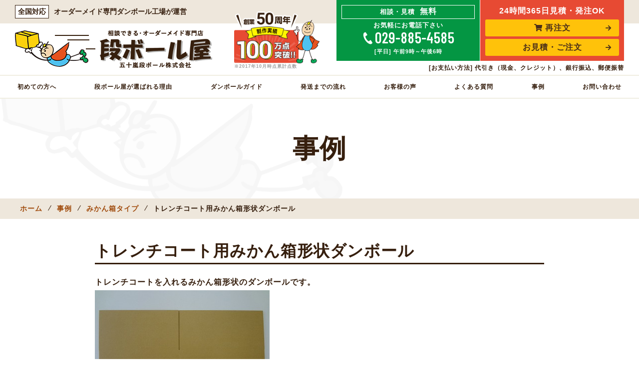

--- FILE ---
content_type: text/html; charset=UTF-8
request_url: https://www.danbo-ru.com/case/orange_box_type/post_225.html
body_size: 38733
content:
<!DOCTYPE html>
<html lang="ja">
<head>
<meta charset="utf-8">
<meta http-equiv="X-UA-Compatible" content="IE=edge">
<meta name="viewport" content="width=device-width, initial-scale=1">
<meta name="format-detection" content="telephone=no">


<!-- Google Tag Manager -->
<script>(function(w,d,s,l,i){w[l]=w[l]||[];w[l].push({'gtm.start':
new Date().getTime(),event:'gtm.js'});var f=d.getElementsByTagName(s)[0],
j=d.createElement(s),dl=l!='dataLayer'?'&l='+l:'';j.async=true;j.src=
'https://www.googletagmanager.com/gtm.js?id='+i+dl;f.parentNode.insertBefore(j,f);
})(window,document,'script','dataLayer','GTM-T55PKVX');</script>
<!-- End Google Tag Manager -->



<link rel="stylesheet" href="https://use.fontawesome.com/releases/v5.0.8/css/all.css">
<link rel="stylesheet" href="https://www.danbo-ru.com/wp/wp-content/themes/main/css/ress.css">
<link rel="stylesheet" href="https://www.danbo-ru.com/wp/wp-content/themes/main/css/fox.css">
<link rel="stylesheet" href="https://www.danbo-ru.com/wp/wp-content/themes/main/css/style.css">

<link rel="stylesheet" href="https://www.danbo-ru.com/wp/wp-content/themes/main/css/single.css">
<link rel="stylesheet" href="https://www.danbo-ru.com/wp/wp-content/themes/main/css/page.css">



		<!-- All in One SEO 4.1.6.2 -->
		<title>トレンチコート用みかん箱形状ダンボール | 段ボール屋</title>
		<meta name="description" content="トレンチコートを入れるダンボールです。平たいみかん箱形状でのご紹介。平たい箱を作製する場合の注意点や参考見積りを掲載。内容物のサイズをご連絡いただけましたら、形状・材質を含めてご提案いたします。オーダーメイドですので、外寸サイズからも作製可能です。お気軽に「段ボール屋」にお問合せください。 " />
		<meta name="robots" content="max-image-preview:large" />
		<link rel="canonical" href="https://www.danbo-ru.com/case/orange_box_type/post_225.html" />
		<meta property="og:locale" content="ja_JP" />
		<meta property="og:site_name" content="段ボール屋 |" />
		<meta property="og:type" content="article" />
		<meta property="og:title" content="トレンチコート用みかん箱形状ダンボール | 段ボール屋" />
		<meta property="og:description" content="トレンチコートを入れるダンボールです。平たいみかん箱形状でのご紹介。平たい箱を作製する場合の注意点や参考見積りを掲載。内容物のサイズをご連絡いただけましたら、形状・材質を含めてご提案いたします。オーダーメイドですので、外寸サイズからも作製可能です。お気軽に「段ボール屋」にお問合せください。 " />
		<meta property="og:url" content="https://www.danbo-ru.com/case/orange_box_type/post_225.html" />
		<meta property="article:published_time" content="2013-03-25T04:34:31+00:00" />
		<meta property="article:modified_time" content="2024-04-18T07:22:00+00:00" />
		<meta name="twitter:card" content="summary" />
		<meta name="twitter:title" content="トレンチコート用みかん箱形状ダンボール | 段ボール屋" />
		<meta name="twitter:description" content="トレンチコートを入れるダンボールです。平たいみかん箱形状でのご紹介。平たい箱を作製する場合の注意点や参考見積りを掲載。内容物のサイズをご連絡いただけましたら、形状・材質を含めてご提案いたします。オーダーメイドですので、外寸サイズからも作製可能です。お気軽に「段ボール屋」にお問合せください。 " />
		<script type="application/ld+json" class="aioseo-schema">
			{"@context":"https:\/\/schema.org","@graph":[{"@type":"WebSite","@id":"https:\/\/www.danbo-ru.com\/#website","url":"https:\/\/www.danbo-ru.com\/","name":"\u6bb5\u30dc\u30fc\u30eb\u5c4b","inLanguage":"ja","publisher":{"@id":"https:\/\/www.danbo-ru.com\/#organization"}},{"@type":"Organization","@id":"https:\/\/www.danbo-ru.com\/#organization","name":"\u6bb5\u30dc\u30fc\u30eb\u5c4b","url":"https:\/\/www.danbo-ru.com\/"},{"@type":"BreadcrumbList","@id":"https:\/\/www.danbo-ru.com\/case\/orange_box_type\/post_225.html#breadcrumblist","itemListElement":[{"@type":"ListItem","@id":"https:\/\/www.danbo-ru.com\/#listItem","position":1,"item":{"@type":"WebPage","@id":"https:\/\/www.danbo-ru.com\/","name":"\u30db\u30fc\u30e0","description":"\u5275\u696d50\u5e74\u3001\u30c8\u30fc\u30bf\u30eb2\u4e07\u4ef6\u4ee5\u4e0a\u306e\u5b9f\u7e3e\u304c\u3042\u308b\u6bb5\u30dc\u30fc\u30eb\u5c4b\u3067\u3059\u3002\u30c0\u30f3\u30dc\u30fc\u30eb\u306e\u88fd\u9020\u8ca9\u58f2\u306a\u3089\u6bb5\u30dc\u30fc\u30eb\u5c4b\u3001\u30aa\u30fc\u30c0\u30fc\u30fb\u30c0\u30f3\u30dc\u30fc\u30eb\u3092\u5f53\u65e5\u51fa\u8377\u3067\u304d\u308b\u901a\u8ca9\u30b5\u30a4\u30c8\u3067\u3059\u3002","url":"https:\/\/www.danbo-ru.com\/"},"nextItem":"https:\/\/www.danbo-ru.com\/case\/orange_box_type\/post_225.html#listItem"},{"@type":"ListItem","@id":"https:\/\/www.danbo-ru.com\/case\/orange_box_type\/post_225.html#listItem","position":2,"item":{"@type":"WebPage","@id":"https:\/\/www.danbo-ru.com\/case\/orange_box_type\/post_225.html","name":"\u30c8\u30ec\u30f3\u30c1\u30b3\u30fc\u30c8\u7528\u307f\u304b\u3093\u7bb1\u5f62\u72b6\u30c0\u30f3\u30dc\u30fc\u30eb","description":"\u30c8\u30ec\u30f3\u30c1\u30b3\u30fc\u30c8\u3092\u5165\u308c\u308b\u30c0\u30f3\u30dc\u30fc\u30eb\u3067\u3059\u3002\u5e73\u305f\u3044\u307f\u304b\u3093\u7bb1\u5f62\u72b6\u3067\u306e\u3054\u7d39\u4ecb\u3002\u5e73\u305f\u3044\u7bb1\u3092\u4f5c\u88fd\u3059\u308b\u5834\u5408\u306e\u6ce8\u610f\u70b9\u3084\u53c2\u8003\u898b\u7a4d\u308a\u3092\u63b2\u8f09\u3002\u5185\u5bb9\u7269\u306e\u30b5\u30a4\u30ba\u3092\u3054\u9023\u7d61\u3044\u305f\u3060\u3051\u307e\u3057\u305f\u3089\u3001\u5f62\u72b6\u30fb\u6750\u8cea\u3092\u542b\u3081\u3066\u3054\u63d0\u6848\u3044\u305f\u3057\u307e\u3059\u3002\u30aa\u30fc\u30c0\u30fc\u30e1\u30a4\u30c9\u3067\u3059\u306e\u3067\u3001\u5916\u5bf8\u30b5\u30a4\u30ba\u304b\u3089\u3082\u4f5c\u88fd\u53ef\u80fd\u3067\u3059\u3002\u304a\u6c17\u8efd\u306b\u300c\u6bb5\u30dc\u30fc\u30eb\u5c4b\u300d\u306b\u304a\u554f\u5408\u305b\u304f\u3060\u3055\u3044\u3002","url":"https:\/\/www.danbo-ru.com\/case\/orange_box_type\/post_225.html"},"previousItem":"https:\/\/www.danbo-ru.com\/#listItem"}]},{"@type":"Person","@id":"https:\/\/www.danbo-ru.com\/author\/danbo-ru#author","url":"https:\/\/www.danbo-ru.com\/author\/danbo-ru","name":"\u6bb5\u30dc\u30fc\u30eb\u5c4b","image":{"@type":"ImageObject","@id":"https:\/\/www.danbo-ru.com\/case\/orange_box_type\/post_225.html#authorImage","url":"https:\/\/secure.gravatar.com\/avatar\/ecb0c38e7fb2d17b604649596c00b562?s=96&d=mm&r=g","width":96,"height":96,"caption":"\u6bb5\u30dc\u30fc\u30eb\u5c4b"}},{"@type":"WebPage","@id":"https:\/\/www.danbo-ru.com\/case\/orange_box_type\/post_225.html#webpage","url":"https:\/\/www.danbo-ru.com\/case\/orange_box_type\/post_225.html","name":"\u30c8\u30ec\u30f3\u30c1\u30b3\u30fc\u30c8\u7528\u307f\u304b\u3093\u7bb1\u5f62\u72b6\u30c0\u30f3\u30dc\u30fc\u30eb | \u6bb5\u30dc\u30fc\u30eb\u5c4b","description":"\u30c8\u30ec\u30f3\u30c1\u30b3\u30fc\u30c8\u3092\u5165\u308c\u308b\u30c0\u30f3\u30dc\u30fc\u30eb\u3067\u3059\u3002\u5e73\u305f\u3044\u307f\u304b\u3093\u7bb1\u5f62\u72b6\u3067\u306e\u3054\u7d39\u4ecb\u3002\u5e73\u305f\u3044\u7bb1\u3092\u4f5c\u88fd\u3059\u308b\u5834\u5408\u306e\u6ce8\u610f\u70b9\u3084\u53c2\u8003\u898b\u7a4d\u308a\u3092\u63b2\u8f09\u3002\u5185\u5bb9\u7269\u306e\u30b5\u30a4\u30ba\u3092\u3054\u9023\u7d61\u3044\u305f\u3060\u3051\u307e\u3057\u305f\u3089\u3001\u5f62\u72b6\u30fb\u6750\u8cea\u3092\u542b\u3081\u3066\u3054\u63d0\u6848\u3044\u305f\u3057\u307e\u3059\u3002\u30aa\u30fc\u30c0\u30fc\u30e1\u30a4\u30c9\u3067\u3059\u306e\u3067\u3001\u5916\u5bf8\u30b5\u30a4\u30ba\u304b\u3089\u3082\u4f5c\u88fd\u53ef\u80fd\u3067\u3059\u3002\u304a\u6c17\u8efd\u306b\u300c\u6bb5\u30dc\u30fc\u30eb\u5c4b\u300d\u306b\u304a\u554f\u5408\u305b\u304f\u3060\u3055\u3044\u3002","inLanguage":"ja","isPartOf":{"@id":"https:\/\/www.danbo-ru.com\/#website"},"breadcrumb":{"@id":"https:\/\/www.danbo-ru.com\/case\/orange_box_type\/post_225.html#breadcrumblist"},"author":"https:\/\/www.danbo-ru.com\/author\/danbo-ru#author","creator":"https:\/\/www.danbo-ru.com\/author\/danbo-ru#author","image":{"@type":"ImageObject","@id":"https:\/\/www.danbo-ru.com\/#mainImage","url":"https:\/\/www.danbo-ru.com\/wp\/wp-content\/uploads\/EFBE84EFBE9AEFBE9DEFBE81EFBDBAEFBDB0EFBE84E794A8-E381BFE3818BE38293E7AEB1.jpg","width":350,"height":262},"primaryImageOfPage":{"@id":"https:\/\/www.danbo-ru.com\/case\/orange_box_type\/post_225.html#mainImage"},"datePublished":"2013-03-25T04:34:31+00:00","dateModified":"2024-04-18T07:22:00+00:00"},{"@type":"Article","@id":"https:\/\/www.danbo-ru.com\/case\/orange_box_type\/post_225.html#article","name":"\u30c8\u30ec\u30f3\u30c1\u30b3\u30fc\u30c8\u7528\u307f\u304b\u3093\u7bb1\u5f62\u72b6\u30c0\u30f3\u30dc\u30fc\u30eb | \u6bb5\u30dc\u30fc\u30eb\u5c4b","description":"\u30c8\u30ec\u30f3\u30c1\u30b3\u30fc\u30c8\u3092\u5165\u308c\u308b\u30c0\u30f3\u30dc\u30fc\u30eb\u3067\u3059\u3002\u5e73\u305f\u3044\u307f\u304b\u3093\u7bb1\u5f62\u72b6\u3067\u306e\u3054\u7d39\u4ecb\u3002\u5e73\u305f\u3044\u7bb1\u3092\u4f5c\u88fd\u3059\u308b\u5834\u5408\u306e\u6ce8\u610f\u70b9\u3084\u53c2\u8003\u898b\u7a4d\u308a\u3092\u63b2\u8f09\u3002\u5185\u5bb9\u7269\u306e\u30b5\u30a4\u30ba\u3092\u3054\u9023\u7d61\u3044\u305f\u3060\u3051\u307e\u3057\u305f\u3089\u3001\u5f62\u72b6\u30fb\u6750\u8cea\u3092\u542b\u3081\u3066\u3054\u63d0\u6848\u3044\u305f\u3057\u307e\u3059\u3002\u30aa\u30fc\u30c0\u30fc\u30e1\u30a4\u30c9\u3067\u3059\u306e\u3067\u3001\u5916\u5bf8\u30b5\u30a4\u30ba\u304b\u3089\u3082\u4f5c\u88fd\u53ef\u80fd\u3067\u3059\u3002\u304a\u6c17\u8efd\u306b\u300c\u6bb5\u30dc\u30fc\u30eb\u5c4b\u300d\u306b\u304a\u554f\u5408\u305b\u304f\u3060\u3055\u3044\u3002","inLanguage":"ja","headline":"\u30c8\u30ec\u30f3\u30c1\u30b3\u30fc\u30c8\u7528\u307f\u304b\u3093\u7bb1\u5f62\u72b6\u30c0\u30f3\u30dc\u30fc\u30eb","author":{"@id":"https:\/\/www.danbo-ru.com\/author\/danbo-ru#author"},"publisher":{"@id":"https:\/\/www.danbo-ru.com\/#organization"},"datePublished":"2013-03-25T04:34:31+00:00","dateModified":"2024-04-18T07:22:00+00:00","articleSection":"\u307f\u304b\u3093\u7bb1\u30bf\u30a4\u30d7, \u5e73\u3079\u3063\u305f\u3044\u3082\u306e\u306e\u68b1\u5305","mainEntityOfPage":{"@id":"https:\/\/www.danbo-ru.com\/case\/orange_box_type\/post_225.html#webpage"},"isPartOf":{"@id":"https:\/\/www.danbo-ru.com\/case\/orange_box_type\/post_225.html#webpage"},"image":{"@type":"ImageObject","@id":"https:\/\/www.danbo-ru.com\/#articleImage","url":"https:\/\/www.danbo-ru.com\/wp\/wp-content\/uploads\/EFBE84EFBE9AEFBE9DEFBE81EFBDBAEFBDB0EFBE84E794A8-E381BFE3818BE38293E7AEB1.jpg","width":350,"height":262}}]}
		</script>
		<!-- All in One SEO -->

<link rel='dns-prefetch' href='//s.w.org' />
<link rel="alternate" type="application/rss+xml" title="段ボール屋 &raquo; トレンチコート用みかん箱形状ダンボール のコメントのフィード" href="https://www.danbo-ru.com/case/orange_box_type/post_225.html/feed" />
<style type="text/css">
img.wp-smiley,
img.emoji {
	display: inline !important;
	border: none !important;
	box-shadow: none !important;
	height: 1em !important;
	width: 1em !important;
	margin: 0 .07em !important;
	vertical-align: -0.1em !important;
	background: none !important;
	padding: 0 !important;
}
</style>
<link rel='stylesheet' id='wp-pagenavi-css'  href='https://www.danbo-ru.com/wp/wp-content/plugins/wp-pagenavi/pagenavi-css.css' type='text/css' media='all' />
<script>if (document.location.protocol != "https:") {document.location = document.URL.replace(/^http:/i, "https:");}</script><link rel='https://api.w.org/' href='https://www.danbo-ru.com/wp-json/' />
<link rel="EditURI" type="application/rsd+xml" title="RSD" href="https://www.danbo-ru.com/wp/xmlrpc.php?rsd" />
<link rel="wlwmanifest" type="application/wlwmanifest+xml" href="https://www.danbo-ru.com/wp/wp-includes/wlwmanifest.xml" /> 
<link rel='prev' title='オリーブオイル1Ｌ4本入りみかん箱形状ダンボール' href='https://www.danbo-ru.com/case/orange_box_type/14.html' />
<link rel='next' title='多角形BOX風車式' href='https://www.danbo-ru.com/case/polygon_box/box_5.html' />
<link rel='shortlink' href='https://www.danbo-ru.com/?p=5269' />
<link rel="alternate" type="application/json+oembed" href="https://www.danbo-ru.com/wp-json/oembed/1.0/embed?url=https%3A%2F%2Fwww.danbo-ru.com%2Fcase%2Forange_box_type%2Fpost_225.html" />
<link rel="alternate" type="text/xml+oembed" href="https://www.danbo-ru.com/wp-json/oembed/1.0/embed?url=https%3A%2F%2Fwww.danbo-ru.com%2Fcase%2Forange_box_type%2Fpost_225.html&#038;format=xml" />

</head>


<body data-rsssl=1 class="page">

<!-- Google Tag Manager (noscript) -->
<noscript><iframe src="https://www.googletagmanager.com/ns.html?id=GTM-T55PKVX"
height="0" width="0" style="display:none;visibility:hidden"></iframe></noscript>
<!-- End Google Tag Manager (noscript) -->


<header class="header">
	<p class="header__desc"><span>全国対応</span>オーダーメイド専門ダンボール工場が運営</p>	<div class="header__content--sp">
		<div class="header__inner">
			<p class="header__logo"><a href="https://www.danbo-ru.com/"><img src="https://www.danbo-ru.com/wp/wp-content/themes/main/images/common/logo.png" alt="相談できる・オーダーメイド専門店 段ボール屋 五十嵐段ボール株式会社"></a></p>
			<div class="header__content">
				<ul class="header__menu">
					<li><a href="tel:0298854585" class="header__menu--tel"><i class="ico-tel"></i>お電話</a></li>
					<li><a href="https://www.danbo-ru.com/saicyuumon/login.php" class="header__menu--reorder"><i class="fas fa-shopping-cart"></i>再注文</a></li>
					<li>
						<button class="menu_btn">
							<span></span>
							<span></span>
							<span></span>
						</button>
					</li>
				</ul>
				<nav class="gnav">
					<button class="menu_btn menu_btn--close">
						<span></span>
						<span></span>
						<span></span>
					</button>
					<ul class="gnav__response">
						<li><a href="https://www.danbo-ru.com/contact/" class="gnav__response--mail">メールでの<br>お問い合わせ</a></li>
						<li><a href="https://www.danbo-ru.com/order/" class="gnav__response--order">お見積り・<br>ご注文</a></li>
					</ul>
					<ul class="gnav__item">
						<li><a href="https://www.danbo-ru.com/first/">初めての方へ</a></li>
						<li><a href="https://www.danbo-ru.com/reason/">段ボール屋が選ばれる理由</a></li>
						<li>
							<a href="https://www.danbo-ru.com/guide/">ダンボールガイド</a>
							<ul class="gnav__child">
								<li><a href="https://www.danbo-ru.com/guide/shape/">ダンボールの形状</a></li>
								<li><a href="https://www.danbo-ru.com/guide/size/">箱寸法の出し方</a></li>
								<li><a href="https://www.danbo-ru.com/guide/material/">ダンボールの材質</a></li>
								<li><a href="https://www.danbo-ru.com/guide/color/">表面の色</a></li>
								<li><a href="https://www.danbo-ru.com/guide/print/">ダンボールへの印刷</a></li>
								<li><a href="https://www.danbo-ru.com/guide/price/">ダンボールの値段</a></li>
								<li><a href="/benri/kyoudo_keisan.php">ダンボールの強度計算</a></li>
								<li><a href="https://www.danbo-ru.com/guide/care-mark/">ケアマーク ダウンロード</a></li>
								<li><a href="/kizon/kizon_risuto.php">既存型リスト</a></li>
								<li><a href="https://www.danbo-ru.com/contact/">特殊ダンボールの相談</a></li>
							</ul>
						</li>
						<li><a href="https://www.danbo-ru.com/flow/">発送までの流れ</a></li>
						<li><a href="https://www.danbo-ru.com/voice/">お客様の声</a></li>
						<li><a href="https://www.danbo-ru.com/box/support/qanda.html">よくある質問</a></li>
						<li><a href="https://www.danbo-ru.com/case/">事例</a></li>
					</ul>
					<ul class="gnav__menu">
						<li><a href="https://www.danbo-ru.com/contact/" data-mh="menu-1">特殊<br>ダンボールの<br>ご相談</a></li>
						<li><a href="https://www.danbo-ru.com/sample/" data-mh="menu-1">材質サンプル<br>セット<br>ご希望の方</a></li>
						<li><a href="https://www.danbo-ru.com/company/factory/" data-mh="menu-1">WEBで見る<br>工場見学</a></li>
						<li><a href="https://www.danbo-ru.com/blog/category/news/" data-mh="menu-1" target="_blank">新着情報</a></li>
						<li><a href="https://www.danbo-ru.com/blog/" data-mh="menu-1" target="_blank">ブログ</a></li>
						<li><a href="https://www.danbo-ru.com/contact/" data-mh="menu-1">メールでの<br>お問い合わせ</a></li>
					</ul>
					<ul class="gnav__other">
						<li><a href="https://www.danbo-ru.com/company/">会社概要</a></li>
						<li><a href="https://www.danbo-ru.com/company/staff/">スタッフ紹介</a></li>
						<li><a href="https://www.danbo-ru.com/company/law/">特定商取引法</a></li>
						<li><a href="https://www.danbo-ru.com/company/shopping/">ショッピング</a></li>
						<li><a href="https://www.danbo-ru.com/company/privacypolicy/">プライバシーポリシー</a></li>
					</ul>
					<p class="close_btn"><span>メニューを閉じる</span></p>
				</nav>
			</div>
		</div>
	</div>
	<div class="header__content--pc">
		<div class="header__inner">
			<div class="header__logo">
				<a href="https://www.danbo-ru.com/" class="header__logo_logo"><img src="https://www.danbo-ru.com/wp/wp-content/themes/main/images/common/logo.png" alt="相談できる・オーダーメイド専門店 段ボール屋 五十嵐段ボール株式会社"></a>
				<p class="header__logo_catch"><img src="https://www.danbo-ru.com/wp/wp-content/themes/main/images/common/txt_catch_result.png" alt="創業50周年 制作実績100万点突破！"><span>※2017年10月時点累計点数</span></p>
			</div>
			<div class="header__menu">
				<ul>
					<li class="header__menu_tel">
						<div class="tel_free">相談・見積<span>無料</span></div>
						<p class="tel_txt01">お気軽にお電話下さい</p>
						<p class="en tel_num"><i class="ico-tel"></i>029-885-4585</p>
						<p class="tel_txt02">[平日] 午前9時～午後6時</p>
					</li>
					<li class="header__menu_contact">
						<p class="contact_txt01">24時間365日見積・発注OK</p>
						<ul class="contact_btn">
							<li class="contact_btn--reorder"><a href="https://www.danbo-ru.com/saicyuumon/login.php"><i class="fas fa-shopping-cart"></i>再注文</a></li>
							<li class="contact_btn--order"><a href="https://www.danbo-ru.com/order/">お見積・ご注文</a></li>
						</ul>
					</li>
				</ul>
				<p class="header__menu_note">[お支払い方法] 代引き（現金、クレジット）、銀行振込、郵便振替</p>
			</div>
			<nav id="hd_fixed" class="gnav">
				<div class="gnav__inner">
					<ul class="gnav__item">
						<li><a href="https://www.danbo-ru.com/first/">初めての方へ</a></li>
						<li><a href="https://www.danbo-ru.com/reason/">段ボール屋が選ばれる理由</a></li>
						<li>
							<a href="https://www.danbo-ru.com/guide/">ダンボールガイド</a>
							<ul class="gnav__child">
								<li><a href="https://www.danbo-ru.com/guide/shape/">ダンボールの形状</a></li>
								<li><a href="https://www.danbo-ru.com/guide/size/">箱寸法の出し方</a></li>
								<li><a href="https://www.danbo-ru.com/guide/material/">ダンボールの材質</a></li>
								<li><a href="https://www.danbo-ru.com/guide/color/">表面の色</a></li>
								<li><a href="https://www.danbo-ru.com/guide/print/">ダンボールへの印刷</a></li>
								<li><a href="https://www.danbo-ru.com/guide/price/">ダンボールの値段</a></li>
								<li><a href="/benri/kyoudo_keisan.php">ダンボールの強度計算</a></li>
								<li><a href="https://www.danbo-ru.com/guide/care-mark/">ケアマーク ダウンロード</a></li>
								<li><a href="/kizon/kizon_risuto.php">既存型リスト</a></li>
								<li><a href="https://www.danbo-ru.com/contact/">特殊ダンボールの相談</a></li>
							</ul>
						</li>
						<li><a href="https://www.danbo-ru.com/flow/">発送までの流れ</a></li>
						<li><a href="https://www.danbo-ru.com/voice/">お客様の声</a></li>
						<li><a href="/box/support/qanda.html">よくある質問</a></li>
						<li><a href="https://www.danbo-ru.com/case/">事例</a></li>
						<li><a href="https://www.danbo-ru.com/contact/">お問い合わせ</a></li>
					</ul>
					<div class="gnav__contact">
						<p class="contact_txt01">24時間365日見積・発注OK</p>
						<ul class="contact_btn">
							<li class="contact_btn--reorder"><a href="https://www.danbo-ru.com/saicyuumon/login.php"><i class="fas fa-shopping-cart"></i>再注文</a></li>
							<li class="contact_btn--order"><a href="https://www.danbo-ru.com/order/">お見積・ご注文</a></li>
						</ul>
					</div>
				</div>
			</nav>
		</div>
	</div>
</header>
<main role="main" class="contents single">
	<article>
		<div class="mv">
			<div class="mv__inner">
				<h1 class="mv__ttl">事例</h1>
			</div>
		</div>

		<div class="breadcrumb">
			<nav class="breadcrumb__inner">
				<!-- Breadcrumb NavXT 6.1.0 -->
<span property="itemListElement" typeof="ListItem"><a property="item" typeof="WebPage" title="段ボール屋へ移動" href="https://www.danbo-ru.com" class="home"><span property="name">ホーム</span></a><meta property="position" content="1"></span><span property="itemListElement" typeof="ListItem"><a property="item" typeof="WebPage" title="事例のカテゴリーアーカイブへ移動" href="https://www.danbo-ru.com/case/" class="taxonomy category"><span property="name">事例</span></a><meta property="position" content="2"></span><span property="itemListElement" typeof="ListItem"><a property="item" typeof="WebPage" title="みかん箱タイプのカテゴリーアーカイブへ移動" href="https://www.danbo-ru.com/case/orange_box_type/" class="taxonomy category"><span property="name">みかん箱タイプ</span></a><meta property="position" content="3"></span><span property="itemListElement" typeof="ListItem"><span property="name">トレンチコート用みかん箱形状ダンボール</span><meta property="position" content="4"></span>			</nav>
		</div>

		<section class="content_area">
			<div class="content_area__inner content_area__inner--s">

				
					<h2 class="single__ttl">トレンチコート用みかん箱形状ダンボール</h2>


					<p>トレンチコートを入れるみかん箱形状のダンボールです。</p>
<p><img class="mt-image-none" src="https://www.danbo-ru.com/_jirei/images-jirei/%EF%BE%84%EF%BE%9A%EF%BE%9D%EF%BE%81%EF%BD%BA%EF%BD%B0%EF%BE%84%E7%94%A8-%E3%81%BF%E3%81%8B%E3%82%93%E7%AE%B1.jpg" alt="ﾄﾚﾝﾁｺｰﾄ用-みかん箱.jpg" width="350" height="262" /></p>
<p><span id="more-5269"></span></p>
<h2></h2>
<p>&nbsp;</p>
<h2>みかん箱形状の平たいダンボールです</h2>
<p>&nbsp;</p>
<p>トレンチコートを２つ折にして、1～2着入れるのでかなり高さの低い寸法になります。<br />
みかん箱で作る場合、高さが低すぎると組み立てる際に、側面のつなぎ目が切れてしまう可能性が高くなるので、最低でも内寸で70ｍｍほどみて設計することをおすすめします。</p>
<p>&nbsp;</p>
<h2>トレンチコートを入れるみかん箱形状の参考見積</h2>
<p>&nbsp;</p>
<p>・材質　　　　　　　　C5A(5㎜厚)</p>
<p>・内寸(サイズ)　　　　長さ60×幅50×高さ7㎝</p>
<p>・形状　　　　　　　　みかん箱形状</p>
<p>・発注数量　　　　　　100</p>
<p>・納期　　　　　　　　PM6時までのご注文で2営業日後出荷</p>
<p>・お見積　　　　　　　250円/枚</p>
<p>&nbsp;</p>
<p>参考の見積ですが、印刷なし・LOT100・関東地区配送料込み・消費税別途で</p>
<p>250円/枚となります。</p>
<p>軽量ですので、材質はC5にて作製いたしました。割安な材料となります。</p>
<p>&nbsp;</p>
<p>&nbsp;</p>
<p>組立はまずソコをテープ止めします。<br />
<img class="mt-image-none" src="https://www.danbo-ru.com/_jirei/images-jirei/%EF%BE%84%EF%BE%9A%EF%BE%9D%EF%BE%81%EF%BD%BA%EF%BD%B0%EF%BE%84%E7%94%A8-%E3%81%BF%E3%81%8B%E3%82%93%E7%AE%B1-1.jpg" alt="ﾄﾚﾝﾁｺｰﾄ用-みかん箱-1.jpg" width="350" height="262" /><br />
次に２つ折したトレンチコートを入れます。<br />
<img class="mt-image-none" src="https://www.danbo-ru.com/_jirei/images-jirei/%EF%BE%84%EF%BE%9A%EF%BE%9D%EF%BE%81%EF%BD%BA%EF%BD%B0%EF%BE%84%E7%94%A8-%E3%81%BF%E3%81%8B%E3%82%93%E7%AE%B1-2.jpg" alt="ﾄﾚﾝﾁｺｰﾄ用-みかん箱-2.jpg" width="350" height="262" /><br />
最後にフタをして完成です。<br />
<img class="mt-image-none" src="https://www.danbo-ru.com/_jirei/images-jirei/%EF%BE%84%EF%BE%9A%EF%BE%9D%EF%BE%81%EF%BD%BA%EF%BD%B0%EF%BE%84%E7%94%A8-%E3%81%BF%E3%81%8B%E3%82%93%E7%AE%B1-3.jpg" alt="ﾄﾚﾝﾁｺｰﾄ用-みかん箱-3.jpg" width="350" height="262" /></p>
<p>&nbsp;</p>
<p>みかん箱形状の場合、高さが低すぎると箱になりません。</p>
<p>高さが6cm以下の場合は別の形状をおすすめさせていただく場合がございます。</p>
<p>高さ2㎝のみかん箱での実験画像がございます。<a href="https://www.youtube.com/watch?v=R5b_-rUTwpE">こちら</a>からご覧ください。</p>
<p>&nbsp;</p>
<p>&nbsp;</p>
<p>弊社ではサイズや用途にあわせて、ご提案させていただいております。</p>
<p>箱にできないサイズの場合は別の形状をご提案いたします。</p>
<p>オーダーメイド専門だからこそ、お客様に寄り添った箱作りを心がけております。</p>
<p>&nbsp;</p>
<p>トレンチコート用ダンボールは組み立て箱でも紹介しております。</p>
<p>高さ5㎝での作製となっております。ギフト用にもお使いいただけます。</p>
<p>&nbsp;</p>
<blockquote class="wp-embedded-content" data-secret="o4oAabge7M"><p><a href="https://www.danbo-ru.com/case/n_type_side/n_14.html">トレンチコート用N式サイド差込式ダンボール</a></p></blockquote>
<p><iframe class="wp-embedded-content" sandbox="allow-scripts" security="restricted" style="position: absolute; clip: rect(1px, 1px, 1px, 1px);" src="https://www.danbo-ru.com/case/n_type_side/n_14.html/embed#?secret=o4oAabge7M" data-secret="o4oAabge7M" width="500" height="282" title="&#8220;トレンチコート用N式サイド差込式ダンボール&#8221; &#8212; 段ボール屋" frameborder="0" marginwidth="0" marginheight="0" scrolling="no"></iframe></p>
<p>&nbsp;</p>
<p>その他ご不明な点はお気軽にお問合せください。</p>
<p>&nbsp;</p>
<p>お電話でのお問合せ【 営業時間 平日 9:00～18:00 】</p>
<p><span style="font-size: 18pt">029-885-4585</span></p>
<p><a href="https://www.danbo-ru.com/contact/">ネットでお問合せはこちら</a></p>
<p><a href="https://www.danbo-ru.com/case/">＞＞ 事例トップに戻る ＜＜ </a></p>

				
			</div>
		</section>

	</article>
</main>

<aside id="sp_fixed" class="sp_response">
    <ul class="sp_response__item">
        <li><a href="https://www.danbo-ru.com/contact/" class="sp_response__item--consul">特殊段ボールのご相談 <i class="ico-arrow-right"></i></a></li>
        <li><a href="https://www.danbo-ru.com/order/" class="sp_response__item--order">お見積・ご注文 <i class="ico-arrow-right"></i></a></li>
    </ul>
</aside>

<footer class="footer">
            <div class="footer__area footer__area--tel">
            <div class="footer__inner">
                <div class="tel_box">
                    <div class="tel_box--num">
                        <address data-action="call" data-tel="0298854585">
                            <div class="tel_box__free">相談・見積<span>無料</span></div>
                            <p class="tel_box__txt01">お気軽にお電話下さい</p>
                            <p class="en tel_box__num"><i class="ico-tel"></i>029-885-4585</p>
                            <p class="tel_box__txt02">[平日] 午前9時～午後6時</p>
                        </address>
                    </div>
                    <div class="tel_box--order">
                        <div class="tel_box__order">
                            <p class="tel_box__txt03"><i class="far fa-clock"></i>24時間365日見積・発注OK</p>
                            <p class="btn btn_01 tel_box__btn"><a href="https://www.danbo-ru.com/order/">ダンボールの<br class="hidden--m">お見積・ご注文</a></p>
                        </div>
                    </div>
                </div>
            </div>
        </div>
        <div class="footer__area footer__area--contact">
        <div class="footer__inner">
            <ul class="contact__item">
                <li class="contact__item--mail"><a href="https://www.danbo-ru.com/contact/" data-mh="footer-contact"><span>メールでのお問い合わせ</span></a></li>
                <li class="contact__item--sample"><a href="https://www.danbo-ru.com/sample/" data-mh="footer-contact"><span>材質サンプルセットを<br>ご希望の方</span></a></li>
                <li class="contact__item--consul"><a href="https://www.danbo-ru.com/contact/" data-mh="footer-contact"><span>特殊段ボールのご相談</span></a></li>
            </ul>
        </div>
    </div>
    <div class="footer__area footer__area--info">
        <div class="footer__inner">
            <div class="fx-row">
                <div class="fx-col-100-xs fx-col-60-m info_box">
                    <div class="info_box--info">
                        <p class="info_box__logo"><a href="https://www.danbo-ru.com/"><img src="https://www.danbo-ru.com/wp/wp-content/themes/main/images/common/logo.png" alt="相談できる・オーダーメイド専門店 段ボール屋 五十嵐段ボール株式会社"></a></p>
                        <div class="hidden--m info_box__result"><img src="https://www.danbo-ru.com/wp/wp-content/themes/main/images/common/txt_catch_result_sp.png" alt="創業50周年 制作実績100万点突破！">
                            <p class="info_box__result_note">※2017年10月時点累計点数</p>
                        </div>
                        <div class="txt_box visibility--m info_box__company">
                            <p>ダンボール事業<br><a href="https://www.danbo-ru.com/order/" class="txt_link">（ダンボール箱のご注文ご相談はコチラ）</a><br>
                                〒<span class="en">300-0421</span> 茨城県稲敷郡美浦村木原<span class="en">1876-18</span><br>
                                <span class="en">TEL:029-885-4585 / FAX:029-885-2482</span>
                            </p>
                            <p class="txt_s">本社業務・オンデマンド事業<br>
                                〒<span class="en">277-0861</span> 千葉県柏市高田<span class="en">1342-3</span><br>
                                <span class="en">TEL:04-7145-4185 / FAX:04-7145-4193</span>
                            </p>
                        </div>
                    </div>
                    <div class="info_box--calendar">
                        <div id="cal0" class="cal_wrapper">Calendar Loading</div>
                    </div>
                </div>

                <div class="fx-col-100-xs fx-col-40-m info_order">

                    
<!-- 以下は組み込み箇所　始まり //-->

<table class="info_order__tbl">
	<tr>
		<th>ご注文日</th>
		<th>08</th>
		<th>09</th>
		<th>10</th>
		<th>11</th>
		<th>12</th>
		<th>13</th>
		<th>14</th>
	</tr>
	<tr class="day">
		<th></th>
		<td>月</td>
		<td>火</td>
		<td>水</td>
		<td>木</td>
		<td>金</td>
		<td style="color: #255ee0;">土</td>
		<td style="color: #b32222;">日</td>
	</tr>
	<tr>
		<th>当工場稼動日</th>
		<td>○</td>
		<td>○</td>
		<td>○</td>
		<td>○</td>
		<td>○</td>
		<td>×</td>
		<td>×</td>
	</tr>
	<tr>
		<th>スピード優先（当日出荷）</th>
		<td>8</td>
		<td>9</td>
		<td>10</td>
		<td>11</td>
		<td>12</td>
		<td>15</td>
		<td>15</td>
	</tr>
	<tr>
		<th>通常注文（150未満）</th>
		<td>10</td>
		<td>11</td>
		<td>12</td>
		<td>15</td>
		<td>16</td>
		<td>17</td>
		<td>17</td>
	</tr>
	<tr>
		<th>通常注文（150以上）</th>
		<td>11</td>
		<td>12</td>
		<td>15</td>
		<td>16</td>
		<td>17</td>
		<td>18</td>
		<td>18</td>
	</tr>
	<tr>
		<th>組み立てタイプ</th>
		<td>11</td>
		<td>12</td>
		<td>15</td>
		<td>16</td>
		<td>17</td>
		<td>18</td>
		<td>18</td>
	</tr>
</table>

<!-- 組み込み箇所　終わり //-->




                </div>
            </div>
        </div>
    </div>
    <div class="footer__area footer__area--other">
        <div class="footer__inner">
            <ul class="other__item">
                <li><a href="https://www.danbo-ru.com/company/">会社案内</a></li>
                <li><a href="https://www.danbo-ru.com/company/shopping/">ショッピング</a></li>
                <li><a href="https://www.danbo-ru.com/company/law/">特定商取引法</a></li>
                <li><a href="https://www.danbo-ru.com/company/privacypolicy/">プライバシーポリシー</a></li>
            </ul>
        </div>
    </div>
    <div class="footer__area footer__area--links">
        <div class="footer__inner">
            <div class="fx-row">
                <ul class="fx-col-50-m fx-col-25-l footer__link">
                    <li><a href="https://www.danbo-ru.com/first/">初めての方へ</a></li>
                    <li><a href="https://www.danbo-ru.com/reason/">段ボール屋が選ばれる理由</a></li>
                    <li><a href="https://www.danbo-ru.com/flow/">発送までの流れ</a></li>
                    <li><a href="https://www.danbo-ru.com/spped-shipping">スピード製造・当日出荷</a></li>
                    <li><a href="https://www.danbo-ru.com/ohanashi-net">ダンボールとネット販売</a></li>
                    <li><a href="https://www.danbo-ru.com/guide/gyoukai">ダンボール業界のお話</a></li>
                    <li><a href="https://www.danbo-ru.com/omosiro">ダンボールおもしろ話</a></li>
                    <li><a href="https://www.danbo-ru.com/order/">ダンボールのお見積・ご注文</a></li>
                </ul>
                <ul class="fx-col-50-m fx-col-25-l footer__link">
                    <li>
                        <a href="https://www.danbo-ru.com/guide/">ダンボールガイド</a>
                        <ul class="footer__link_sub">
                            <li><a href="https://www.danbo-ru.com/guide/shape/">ダンボールの形状</a></li>
                            <li><a href="https://www.danbo-ru.com/guide/size/">ダンボール箱の寸法の決め方</a></li>
                            <li><a href="https://www.danbo-ru.com/guide/material/">ダンボール箱の材質</a></li>
                            <li><a href="https://www.danbo-ru.com/zaisitunohantei">材質判定方法のお話</a></li>
                            <li><a href="https://www.danbo-ru.com/guide/color/">ダンボールの表面の色</a></li>
                            <li><a href="https://www.danbo-ru.com/guide/print/">ダンボールへの印刷</a></li>
                            <li><a href="https://www.danbo-ru.com/guide/price/">ダンボールの値段</a></li>
                            <li><a href="https://www.danbo-ru.com/guide/care-mark/">ケアマーク ダウンロード</a></li>
                        </ul>
                    </li>
                </ul>
                <ul class="fx-col-50-m fx-col-25-l footer__link">
                    <li>
                        <a href="https://www.danbo-ru.com/company/">会社案内</a>
                        <ul class="footer__link_sub">
                            <li><a href="https://www.danbo-ru.com/company/message/">社長挨拶</a></li>
                            <li><a href="https://www.danbo-ru.com/company/staff/">スタッフ紹介</a></li>
                            <li><a href="https://www.danbo-ru.com/company/factory/">WEBで見る工場見学</a></li>
                            <li><a href="https://www.danbo-ru.com/company/law/">特定商取引法</a></li>
                            <li><a href="https://www.danbo-ru.com/company/shopping/">ショッピング</a></li>
                            <li><a href="https://www.danbo-ru.com/company/privacypolicy/">プライバシーポリシー</a></li>
                            <li><a href="/blog/" target="_blank">スタッフブログ</a></li>
                        </ul>
                    </li>
                </ul>
                <ul class="fx-col-50-m fx-col-25-l footer__link">
                    <li><a href="https://www.danbo-ru.com/order/">ダンボールのお見積・ご注文</a></li>
                    <li><a href="https://www.danbo-ru.com/contact/">お問い合わせ・ご相談</a></li>
                    <li><a href="https://www.danbo-ru.com/saicyuumon/login.php">再注文</a></li>
                    <li><a href="https://www.danbo-ru.com/outlet/">アウトレット品</a></li>
                    <li><a href="https://www.danbo-ru.com/company/sougolink">関連サイトのご紹介</a></li>
                </ul>
            </div>
        </div>
    </div>
    <div class="page_top"><span><img src="https://www.danbo-ru.com/wp/wp-content/themes/main/images/common/ico_pagetop.png" alt="ページ上部へ"></span></div>
    <small class="copyright">Copyright (c) 2002-2025 段ボール屋 All right reserved</small>
</footer>

<script defer src='https://ajax.googleapis.com/ajax/libs/jquery/2.2.4/jquery.min.js'></script>
<script defer src='https://www.danbo-ru.com/wp/wp-content/themes/main/js/jquery.matchHeight-min.js'></script>
<script defer src='https://www.danbo-ru.com/wp/wp-content/themes/main/js/cal.js'></script>
<script defer src='https://www.danbo-ru.com/wp/wp-content/themes/main/js/common.js'></script>
<script defer src='https://www.danbo-ru.com/wp/wp-includes/js/wp-embed.min.js'></script>



</body>

</html>

--- FILE ---
content_type: text/css
request_url: https://www.danbo-ru.com/wp/wp-content/themes/main/css/fox.css
body_size: 8029
content:
@charset "UTF-8";
/*
FOX CSS 3.0.0
by Ronan Levesque - CC BY 3.0 license
Includes Normalize by Nicolas Gallagher
More info => http://necolas.github.io/normalize.css/
*/

/*

Space Size

default
10px

768px~
20px

*/

/*-------------------------*/
/* +GRID                   */
/*-------------------------*/
.fx-row {
  margin-top: -20px;
  margin-left: -10px;
  margin-right: -10px;
  display: -webkit-box; /* less Android 4.3, Safari 3.1-6.0 */
  display: -webkit-flex; /* Safari 6.1-8.0 */
  display: flex;
  -webkit-flex-wrap: wrap;
  flex-wrap: wrap;
}
.fx-row + .fx-row {
  margin-top: 0;
}
.fx-row-start-xs {
  justify-content: flex-start;
}
.fx-row-center-xs {
  justify-content: center;
}
.fx-row-end-xs {
  justify-content: flex-end;
}
.fx-row-between-xs {
  justify-content: space-between;
}
.fx-row-around-xs {
  justify-content: space-around;
}

@media screen and (min-width: 768px) {
  /*.fx-row {
    margin-top: -15px;
    margin-left: -7.5px;
    margin-right: -7.5px;
  }*/
  .fx-row-start-s {
    justify-content: flex-start;
  }
  .fx-row-center-s {
    justify-content: center;
  }
  .fx-row-end-s {
    justify-content: flex-end;
  }
  .fx-row-between-s {
    justify-content: space-between;
  }
  .fx-row-around-s {
    justify-content: space-around;
  }
} /* ----- media END ----- */

@media screen and (min-width: 992px) {
  /*.fx-row {
    margin-top: -20px;
    margin-left: -10px;
    margin-right: -10px;
  }*/
  .fx-row-start-m {
    justify-content: flex-start;
  }
  .fx-row-center-m {
    justify-content: center;
  }
  .fx-row-end-m {
    justify-content: flex-end;
  }
  .fx-row-between-m {
    justify-content: space-between;
  }
  .fx-row-around-m {
    justify-content: space-around;
  }
} /* ----- media END ----- */

@media screen and (min-width: 1200px) {
  .fx-row-start-l {
    justify-content: flex-start;
  }
  .fx-row-center-l {
    justify-content: center;
  }
  .fx-row-end-l {
    justify-content: flex-end;
  }
  .fx-row-between-l {
    justify-content: space-between;
  }
  .fx-row-around-l {
    justify-content: space-around;
  }
} /* ----- media END ----- */

.fx-row-reverse-xs {
  flex-direction: row-reverse;
}

@media screen and (min-width: 768px) {
  .fx-row-reverse-s {
    flex-direction: row-reverse;
  }
} /* ----- media END ----- */

@media screen and (min-width: 992px) {
  .fx-row-reverse-m {
    flex-direction: row-reverse;
  }
} /* ----- media END ----- */

@media screen and (min-width: 1200px) {
  .fx-row-reverse-l {
    flex-direction: row-reverse;
  }
} /* ----- media END ----- */

[class*="fx-col"] {
  margin-top: 20px;
  padding-left: 10px;
  padding-right: 10px;
  flex-grow: 1;
}
.fx-col-10-xs {
  flex-basis: 10%;
  max-width: 10%;
}
.fx-col-20-xs {
  flex-basis: 20%;
  max-width: 20%;
}
.fx-col-25-xs {
  flex-basis: 25%;
  max-width: 25%;
}
.fx-col-30-xs {
  flex-basis: 30%;
  max-width: 30%;
}
.fx-col-33-xs {
  flex-basis: 33.3333%;
  max-width: 33.3333%;
}
.fx-col-40-xs {
  flex-basis: 40%;
  max-width: 40%;
}
.fx-col-48-xs {
  flex-basis: 48%;
  max-width: 48%;
}
.fx-col-50-xs {
  flex-basis: 50%;
  max-width: 50%;
}
.fx-col-60-xs {
  flex-basis: 60%;
  max-width: 60%;
}
.fx-col-66-xs {
  flex-basis: 66.6666%;
  max-width: 66.6666%;
}
.fx-col-70-xs {
  flex-basis: 70%;
  max-width: 70%;
}
.fx-col-75-xs {
  flex-basis: 75%;
  max-width: 75%;
}
.fx-col-80-xs {
  flex-basis: 80%;
  max-width: 80%;
}
.fx-col-90-xs {
  flex-basis: 90%;
  max-width: 90%;
}
.fx-col-100-xs {
  flex-basis: 100%;
  max-width: 100%;
}

@media screen and (min-width: 768px) {
  /*[class*="fx-col"] {
    margin-top: 15px;
    padding-left: 7.5px;
    padding-right: 7.5px;
  }*/
  .fx-col-10-s {
    flex-basis: 10%;
    max-width: 10%;
  }
  .fx-col-20-s {
    flex-basis: 20%;
    max-width: 20%;
  }
  .fx-col-25-s {
    flex-basis: 25%;
    max-width: 25%;
  }
  .fx-col-30-s {
    flex-basis: 30%;
    max-width: 30%;
  }
  .fx-col-33-s {
    flex-basis: 33.3333%;
    max-width: 33.3333%;
  }
  .fx-col-40-s {
    flex-basis: 40%;
    max-width: 40%;
  }
  .fx-col-48-s {
    flex-basis: 48%;
    max-width: 48%;
  }
  .fx-col-50-s {
    flex-basis: 50%;
    max-width: 50%;
  }
  .fx-col-60-s {
    flex-basis: 60%;
    max-width: 60%;
  }
  .fx-col-66-s {
    flex-basis: 66.6666%;
    max-width: 66.6666%;
  }
  .fx-col-70-s {
    flex-basis: 70%;
    max-width: 70%;
  }
  .fx-col-75-s {
    flex-basis: 75%;
    max-width: 75%;
  }
  .fx-col-80-s {
    flex-basis: 80%;
    max-width: 80%;
  }
  .fx-col-90-s {
    flex-basis: 90%;
    max-width: 90%;
  }
  .fx-col-100-s {
    flex-basis: 100%;
    max-width: 100%;
  }
} /* ----- media END ----- */

@media screen and (min-width: 992px) {
  /*[class*="fx-col"] {
    margin-top: 20px;
    padding-left: 10px;
    padding-right: 10px;
  }*/
  .fx-col-10-m {
    flex-basis: 10%;
    max-width: 10%;
  }
  .fx-col-20-m {
    flex-basis: 20%;
    max-width: 20%;
  }
  .fx-col-25-m {
    flex-basis: 25%;
    max-width: 25%;
  }
  .fx-col-30-m {
    flex-basis: 30%;
    max-width: 30%;
  }
  .fx-col-33-m {
    flex-basis: 33.3333%;
    max-width: 33.3333%;
  }
  .fx-col-40-m {
    flex-basis: 40%;
    max-width: 40%;
  }
  .fx-col-48-m {
    flex-basis: 48%;
    max-width: 48%;
  }
  .fx-col-50-m {
    flex-basis: 50%;
    max-width: 50%;
  }
  .fx-col-60-m {
    flex-basis: 60%;
    max-width: 60%;
  }
  .fx-col-66-m {
    flex-basis: 66.6666%;
    max-width: 66.6666%;
  }
  .fx-col-70-m {
    flex-basis: 70%;
    max-width: 70%;
  }
  .fx-col-75-m {
    flex-basis: 75%;
    max-width: 75%;
  }
  .fx-col-80-m {
    flex-basis: 80%;
    max-width: 80%;
  }
  .fx-col-90-m {
    flex-basis: 90%;
    max-width: 90%;
  }
  .fx-col-100-m {
    flex-basis: 100%;
    max-width: 100%;
  }
} /* ----- media END ----- */

@media screen and (min-width: 1200px) {
  .fx-col-10-l {
    flex-basis: 10%;
    max-width: 10%;
  }
  .fx-col-20-l {
    flex-basis: 20%;
    max-width: 20%;
  }
  .fx-col-25-l {
    flex-basis: 25%;
    max-width: 25%;
  }
  .fx-col-30-l {
    flex-basis: 30%;
    max-width: 30%;
  }
  .fx-col-33-l {
    flex-basis: 33.3333%;
    max-width: 33.3333%;
  }
  .fx-col-40-l {
    flex-basis: 40%;
    max-width: 40%;
  }
  .fx-col-48-l {
    flex-basis: 48%;
    max-width: 48%;
  }
  .fx-col-50-l {
    flex-basis: 50%;
    max-width: 50%;
  }
  .fx-col-60-l {
    flex-basis: 60%;
    max-width: 60%;
  }
  .fx-col-66-l {
    flex-basis: 66.6666%;
    max-width: 66.6666%;
  }
  .fx-col-70-l {
    flex-basis: 70%;
    max-width: 70%;
  }
  .fx-col-75-l {
    flex-basis: 75%;
    max-width: 75%;
  }
  .fx-col-80-l {
    flex-basis: 80%;
    max-width: 80%;
  }
  .fx-col-90-l {
    flex-basis: 90%;
    max-width: 90%;
  }
  .fx-col-100-l {
    flex-basis: 100%;
    max-width: 100%;
  }
} /* ----- media END ----- */


.fx-col-top-xs {
  align-self: flex-start;
}
.fx-col-center-xs {
  align-self: center;
}
.fx-col-bottom-xs {
  align-self: flex-end;
}

@media screen and (min-width: 768px) {
  .fx-col-top-s {
    align-self: flex-start;
  }
  .fx-col-center-s {
    align-self: center;
  }
  .fx-col-bottom-s {
    align-self: flex-end;
  }
} /* ----- media END ----- */

@media screen and (min-width: 992px) {
  .fx-col-top-m {
    align-self: flex-start;
  }
  .fx-col-center-m {
    align-self: center;
  }
  .fx-col-bottom-m {
    align-self: flex-end;
  }
} /* ----- media END ----- */

@media screen and (min-width: 1200px) {
  .fx-col-top-l {
    align-self: flex-start;
  }
  .fx-col-center-l {
    align-self: center;
  }
  .fx-col-bottom-l {
    align-self: flex-end;
  }
} /* ----- media END ----- */


--- FILE ---
content_type: text/css
request_url: https://www.danbo-ru.com/wp/wp-content/themes/main/css/style.css
body_size: 43480
content:
@charset "UTF-8";

@import url(https://fonts.googleapis.com/css?family=Barlow+Condensed);

/*------------------------------------------------------------
	Global
------------------------------------------------------------*/
html {
	font-size: 62.5%;
}

body {
	line-height: 1.5;
	background: #fff;
	color: #361f0e;
	font-size: 1.6rem;
	font-family: "游ゴシック", "Yu Gothic", "游ゴシック体", "YuGothic", "ヒラギノ角ゴ Pro W3", "Hiragino Kaku Gothic Pro", "メイリオ", Meiryo, sans-serif;
	font-weight: bold;
	letter-spacing: 1px;
	-webkit-text-size-adjust: 100%;
	-webkit-font-smoothing: antialiased;
}
@media all and (-ms-high-contrast: none) {
	body {
		font-family: "メイリオ", Meiryo, "ヒラギノ角ゴ Pro W3", "Hiragino Kaku Gothic Pro", "游ゴシック", "Yu Gothic", "游ゴシック体", "YuGothic", sans-serif;
		font-weight: normal;
		letter-spacing: 0;
	}
}

ul, ol {
	list-style: none;
	margin: 0;
	padding: 0;
}
em, address {
	font-style: normal;
}
img {
	max-width: 100%;
	height: auto;
	vertical-align: top;
}
input,
button,
textarea,
select {
	-webkit-appearance: none;
	-ms-appearance: none;
	-moz-appearance: none;
	     appearance: none;
	background: none;
	padding: 0;
	outline: none;
	border: none;
	font-size: 1.6rem;
	/* 入力時の拡大回避 */
	font-family: inherit;
}
textarea:focus,
input:focus {
	outline: none;
}
table {
	width: 100%;
	border-collapse: collapse;
}

/* icon font
--------------------------------------------- */
@font-face {
	font-family: 'danboru';
	src: url("fonts/danboru.ttf?vztfnx") format("truetype"), url("fonts/danboru.woff?vztfnx") format("woff"), url("fonts/danboru.svg?vztfnx#danboru") format("svg");
	font-weight: normal;
	font-style: normal;
}
[class^="ico-"], [class*=" ico-"] {
	/* use !important to prevent issues with browser extensions that change fonts */
	font-family: 'danboru' !important;
	speak: none;
	font-style: normal;
	font-weight: normal;
	font-variant: normal;
	text-transform: none;
	line-height: 1;
	/* Better Font Rendering =========== */
	-webkit-font-smoothing: antialiased;
	-moz-osx-font-smoothing: grayscale;
}

.ico-arrow-left:before { content: "\e900"; }
.ico-arrow-right:before { content: "\e901"; }
.ico-balloon:before { content: "\e902"; }
.ico-tel:before { content: "\e903"; }
.ico-arrow-top:before { content: "\e905"; }
.ico-arrow-bottom:before { content: "\e904"; }

/* link
--------------------------------------------- */
a {
	color: #361f0e;
	text-decoration: none;
	transition: .2s ease-in-out;
}
a img {
	-webkit-backface-visibility: hidden;
	backface-visibility: hidden;
	transition: .2s ease-in-out;
}
a:hover img {
	opacity: .8;
}


/*------------------------------------------------------------
	Header
------------------------------------------------------------*/
/* SP、PC共通 */
.header__desc {
	padding: 10px;
	background: #eee7dc;
	color: #361f0e;
	letter-spacing: 0;
}
.header__desc span {
	display: inline-block;
	margin: 0 10px 0 0;
	padding: 2px 5px;
	border: solid 1px #361f0e;
	background: #fff;
	text-align: center;
}

@media screen and (max-width: 991px) {
	.header__desc {
		font-size: 1.2rem;
	}
	.header__inner {
		padding: 10px;
		display: flex;
		align-items: center;
		width: 100%;
	}
	.header__logo {
		flex-grow: 1;
		width: 54%;
		padding: 0 10px 0 0;
	}
	.header__logo img {
		width: 180px;
	}
	.header__menu {
		display: flex;
		justify-content: flex-end;
	}
	.header__menu a {
		display: block;
		width: 40px;
		height: 40px;
		padding: 5px;
		font-size: 1.0rem;
		text-align: center;
		letter-spacing: 0;
	}
	.header__menu i {
		display: block;
		margin: 0 0 2px;
		font-size: 1.6rem;
	}
	.header__menu li:not(:first-child) {
		margin-left: 10px;
	}
	.header__menu--tel {
		background: #049643;
		color: #fff;
	}
	.header__menu--reorder {
		background: #ffc20a;
		color: #492e1a;
	}
	.header .menu_btn {
		position: relative;
		width: 40px;
		height: 40px;
		border: solid 1px #492e1a;
	}
	.header .menu_btn span {
		position: absolute;
		left: 50%;
		width: 20px;
		height: 3px;
		background: #492e1a;
		transform: translateX(-50%);
	}
	.header .menu_btn span:nth-child(1) {
		top: 12px;
	}
	.header .menu_btn span:nth-child(2) {
		top: 18px;
		opacity: 1;
	}
	.header .menu_btn span:nth-child(3) {
		top: 24px;
	}
	.header .close_btn {
		padding: 10px;
		border: solid 1px #492e1a;
		font-size: 1.4rem;
		text-align: center;
		cursor: pointer;
	}
	.header .close_btn span {
		display: inline-block;
		position: relative;
	}
	.header .close_btn span::before,
	.header .close_btn span::after {
		content: "";
		position: absolute;
		top: 50%;
		left: -30px;
		width: 15px;
		height: 3px;
		background: #492e1a;
	}
	.header .close_btn span::before {
		transform: translateY(-50%) rotate(45deg);
	}
	.header .close_btn span::after {
		transform: translateY(-50%) rotate(-45deg);
	}
	.header .gnav {
		position: fixed;
		top: 0;
		left: 0;
		width: 100%;
		height: 100vh;
		padding: 60px 10px;
		background: #fff;
		overflow-y: auto;
		opacity: 0;
		visibility: hidden;
		z-index: 9999;
		transition: .2s;
	}
	.header .gnav a {
		display: block;
	}
	.header .gnav__item > li,
	.header .gnav__response > li {
		position: relative;
	}
	.header .gnav__item > li > a::before,
	.header .gnav__response > li > a::before {
		content: "\e901";
		position: absolute;
		right: 10px;
		font-family: 'danboru';
		font-weight: normal;
		font-size: 1.2rem;
	}
	.header .gnav__response {
		display: flex;
		justify-content: space-between;
	}
	.header .gnav__response > li {
		width: 49%;
		width: calc(50% - 5px);
	}
	.header .gnav__response > li a {
		display: flex;
		flex-direction: column;
		justify-content: center;
		height: 50px;
		border-radius: 3px;
		color: #fff;
		font-size: 1.4rem;
		text-align: center;
	}
	.header .gnav__response--mail {
		background: #049643;
	}
	.header .gnav__response--order {
		background: #e39705;
	}
	.header .gnav__response--order br {
		display: none;
	}
	.header .gnav__item {
		margin: 0 0 20px;
	}
	.header .gnav__item > li > a {
		padding: 10px;
	}
	.header .gnav__item > li > a::before {
		top: 15px;
	}
	.header .gnav__item > li:not(:last-child) {
		border-bottom: solid 1px #492e1a;
	}
	.header .gnav__item > li.active {
		border-bottom: none;
	}
	.header .gnav__child {
		background: #361f0e;
		display: flex;
		flex-wrap: wrap;
		overflow: hidden;
	}
	.header .gnav__child > li {
		position: relative;
		width: 50%;
	}
	.header .gnav__child > li::before,
	.header .gnav__child > li::after {
		content: "";
		position: absolute;
		background: #fff;
	}
	.header .gnav__child > li::before {
		width: 1px;
		top: 0;
		bottom: 0;
		right: -1px;
	}
	.header .gnav__child > li::after {
		bottom: -1px;
		right: 0;
		left: 0;
		height: 1px;
	}
	.header .gnav__child > li a {
		padding: 10px 5px;
		color: #fff;
		font-size: 1.4rem;
		letter-spacing: 0;
	}
	.header .gnav__child_btn {
		display: block;
		position: absolute;
		right: 0;
		top: 0;
		width: 50px;
		height: 40px;
		cursor: pointer;
	}
	.header .gnav__menu {
		display: flex;
		flex-wrap: wrap;
		justify-content: space-between;
		margin: -10px 0 30px;
	}
	.header .gnav__menu > li {
		width: 32%; /* calc非対応用 */
		width: calc(33.3333% - 5px);
		margin-top: 10px;
	}
	.header .gnav__menu > li a {
		display: flex;
		flex-direction: column;
		justify-content: center;
		padding: 10px;
		background: #049643;
		border-radius: 3px;
		color: #fff;
		font-size: 1.4rem;
		text-align: center;
	}
	.header .gnav__other {
		margin: 0 0 30px;
	}
	.header .gnav__other > li > a {
		padding: 10px;
		border: solid 1px #361f0e;
		color: #361f0e;
	}
	.header .gnav__other > li:not(:last-child) {
		margin-bottom: 5px;
	}
	.header__content--pc {
		display: none;
	}

	/* ハンバーガーメニューOPEN時 */
	.header.open .menu_btn--close {
		position: absolute;
		top: 10px;
		right: 10px;
	}
	.header.open .menu_btn--close span:nth-child(1) {
		transform: translateX(-50%) translateY(6px) rotate(-225deg);
	}
	.header.open .menu_btn--close span:nth-child(2) {
		opacity: 0;
		width: 0;
	}
	.header.open .menu_btn--close span:nth-child(3) {
		transform: translateX(-50%) translateY(-6px) rotate(225deg);
	}
	.header.open .gnav {
		opacity: 1;
		visibility: visible;
	}

	/* アコーディオンアイコン */
	.header .gnav__item > li.child > a::before {
		transform: rotate(90deg);
		transition: 0.2s ease-in-out;
	}
	.header .gnav__item > li.child.active > a::before {
		transform: rotate(-90deg);
	}
} /* ----- media END ----- */

@media screen and (max-width: 374px) {
	.header .gnav__response--order br {
		display: block;
	}
} /* ----- media END ----- */

@media screen and (min-width: 992px) {
	.header__desc {
		padding: 10px 30px;
		font-size: 1.4rem;
	}
	.header__inner {
		padding: 0 30px;
	}
	.header__logo {
		display: flex;
		justify-content: space-between;
		align-items: center;
		width: 50%;
		padding: 10px 0;
	}
	.header__logo_logo {
		width: 68%;
	}
	.header__logo_catch {
		width: 28%;
		margin-top: -5.5%;
	}
	.header__logo_catch span {
		display: block;
		color: #a0a0a0;
		font-size: .9rem;
	}
	.header__menu {
		position: absolute;
		top: 0;
		right: 30px;
		width: 45%;
	}
	.header__menu > ul {
		display: table;
		width: 100%;
		margin: 0 0 5px;
	}
	.header__menu > ul > li {
		display: table-cell;
		width: 50%;
		padding: 10px;
		color: #fff;
		vertical-align: middle;
	}
	.header__menu_tel {
		background: #049643;
		border-right: solid 1px #fff;
	}
	.header__menu_tel .tel_txt01 {
		font-size: 1.3rem;
		text-align: center;
	}
	.header__menu_tel .tel_txt02 {
		font-size: 1.1rem;
		text-align: center;
	}
	.header__menu_tel .tel_num {
		line-height: 1;
		margin: 0 0 5px;
		font-size: 3.0rem;
		font-weight: bold;
		text-align: center;
	}
	.header__menu_tel .tel_num i {
		font-size: .8em;
	}
	.header__menu_tel .tel_free {
		display: block;
		margin: 0 0 3px;
		padding: 0 5px 3px;
		border: solid 1px #fff;
		font-size: 1.3rem;
		text-align: center;
	}
	.header__menu_tel .tel_free span {
		padding: 0 0 0 10px;
		font-size: 1.2em;
	}
	.header__menu_contact {
		background: #e74a33;
	}
	.header__menu_contact .contact_txt01 {
		margin: 0 0 5px;
		font-size: 1.4rem;
		text-align: center;
	}
	.header__menu_contact .contact_btn a {
		display: block;
		position: relative;
		padding: 5px;
		border-radius: 3px;
		background: #ffc20a;
		color: #492e1a;
		text-align: center;
	}
	.header__menu_contact .contact_btn a::before {
		content: "\e901";
		position: absolute;
		top: 50%;
		right: 15px;
		font-family: 'danboru';
		font-weight: normal;
		font-size: .7em;
		transform: translateY(-50%);
	}
	.header__menu_contact .contact_btn a:hover {
		background: #fff;
	}
	.header__menu_contact .contact_btn a i {
		display: inline-block;
		margin: 0 5px 0 0;
		font-size: .9em;
	}
	.header__menu_contact .contact_btn > li:not(:last-child) {
		margin-bottom: 5px;
	}
	.header__menu_note {
		font-size: 1.2rem;
		text-align: right;
	}
	.header .gnav {
		background: #fff;
	}
	.header .gnav__inner {
		position: relative;
		display: flex;
	}
	.header .gnav__inner::before,
	.header .gnav__inner::after {
		content: "";
		position: absolute;
		left: -30px;
		right: -30px;
		background: #f0eee2;
		height: 2px;
	}
	.header .gnav__inner::before {
		top: 0;
	}
	.header .gnav__inner::after {
		bottom: 0;
	}
	.header .gnav__item {
		display: flex;
		justify-content: space-between;
		width: 100%;
	}
	.header .gnav__item a {
		display: inline-block;
	}
	.header .gnav__item > li {
		font-size: 1.2rem;
		text-align: center;
	}
	.header .gnav__item > li > a {
		position: relative;
		padding: 15px 5px;
	}
	.header .gnav__item > li > a::before {
		content: "";
		position: absolute;
		left: 0;
		bottom: 0;
		width: 100%;
		height: 4px;
		background: #e39705;
		transform: scale(0, 1);
		transform-origin: right top;
		transition: transform .3s;
		z-index: 1;
	}
	.header .gnav__item > li > a:hover::before {
		transform: scale(1, 1);
		transform-origin: left top;
	}
	.header .gnav__item > li:hover .gnav__child {
		opacity: 1;
		visibility: visible;
	}
	.header .gnav__child {
		position: absolute;
		top: 60px;
		right: 0;
		left: 0;
		display: flex;
		flex-wrap: wrap;
		opacity: 0;
		visibility: hidden;
		overflow: hidden;
		z-index: 9999;
		background: #e39705;
		transition: .3s;
	}
	.header .gnav__child > li {
		position: relative;
		max-width: 25%;
		flex-basis: 25%;
	}
	.header .gnav__child > li::before,
	.header .gnav__child > li::after {
		content: "";
		position: absolute;
		background: #fff;
		z-index: 999;
	}
	.header .gnav__child > li::before {
		top: 0;
		right: -2px;
		bottom: 0;
		width: 2px;
	}
	.header .gnav__child > li::after {
		right: 0;
		bottom: -2px;
		left: 0;
		height: 2px;
	}
	.header .gnav__child > li > a {
		display: block;
		padding: 15px 30px 15px 15px;
		color: #fff;
		font-size: 1.4rem;
		text-align: left;
	}
	.header .gnav__child > li > a::before {
		content: "\e901";
		position: absolute;
		top: 50%;
		right: 10px;
		font-size: .7em;
		font-family: 'danboru';
		font-weight: normal;
		transform: translateY(-50%);
	}
	.header .gnav__child > li > a:hover {
		background: #ffcc00;
		color: #492e1a;
	}
	.header .gnav__contact {
		display: none;
		background: #e74a33;
	}

	.header__content--sp {
		display: none;
	}

	/* 固定ヘッダ */
	#hd_fixed {
		top: -60px;
		transition: 0.5s ease-in-out;
	}
	#hd_fixed.fixed {
		position: fixed;
		top: 0;
		left: 0;
		z-index: 9999;
		width: 100%;
	}
	.header .gnav.fixed .gnav__inner {
		align-items: center;
	}
	.header .gnav.fixed .gnav__inner::before {
		content: none;
	}
	.header .gnav.fixed .gnav__child {
		top: 90px;
	}
	.header .gnav.fixed .gnav__contact {
		display: block;
		position: relative;
		width: 24%;
		flex-grow: 1;
		padding: 10px;
		text-align: center;
		color: #fff;
		z-index: 1;
		font-size: 1.4rem;
	}
	.header .gnav.fixed .gnav__contact .contact_txt01 {
		margin: 0 0 5px;
		font-size: 1.2rem;
	}
	.header .gnav.fixed .gnav__contact .contact_btn a {
		display: block;
		position: relative;
		padding: 5px 8px;
		border-radius: 3px;
		background: #ffc20a;
		color: #492e1a;
		text-align: center;
	}
	.header .gnav.fixed .gnav__contact .contact_btn a:hover {
		background: #fff;
	}
	.header .gnav.fixed .gnav__contact .contact_btn a i {
		display: inline-block;
		margin: 0 5px 0 0;
		font-size: .9em;
	}
	.header .gnav.fixed .gnav__contact .contact_btn > li:not(:last-child) {
		margin-bottom: 5px;
	}
} /* ----- media END ----- */

@media screen and (min-width: 1200px) {
	.header .gnav__child > li > a {
		padding: 20px 30px 20px 20px;
		font-size: 1.6rem;
	}
	.header__menu_contact .contact_txt01 {
		font-size: 1.6rem;
	}

	/* 固定ヘッダ */
	.header .gnav.fixed .gnav__contact .contact_btn {
		display: flex;
		flex-wrap: wrap;
		justify-content: space-between;
		width: 100%;
	}
	.header .gnav.fixed .gnav__contact .contact_txt01 {
		font-size: 1.4rem;
	}
	.header .gnav.fixed .gnav__contact .contact_btn > li:not(:last-child) {
		margin-bottom: 0;
	}
	.header .gnav.fixed .gnav__contact .contact_btn--reorder {
		width: 40%;
	}
	.header .gnav.fixed .gnav__contact .contact_btn--order {
		width: 58%;
	}
} /* ----- media END ----- */

@media screen and (min-width: 1392px) {
	.header__logo {
		justify-content: flex-start;
	}
	.header__logo_logo {
		width: auto;
		margin: 0 20px 0 0;
	}
	/* .header__logo_catch {
		width: auto;
	} */
	.header__menu > ul {
		margin: 0 0 15px;
	}
	.header__menu > ul > li.header__menu_tel {
		width: 48%;
		padding: 10px 10px 10px 100px;
	}
	.header__menu_tel {
		position: relative;
	}
	.header__menu_tel .tel_free {
		position: absolute;
		top: 50%;
		left: 10px;
		line-height: 1.2;
		width: 75px;
		padding: 5px;
		font-size: 1.1rem;
		letter-spacing: 0;
		transform: translateY(-50%);
	}
	.header__menu_tel .tel_free span {
		display: block;
		padding: 0;
		font-size: 2.8rem;
	}
	.header__menu_tel .tel_txt01 {
		font-size: 1.6rem;
		text-align: left;
	}
	.header__menu_tel .tel_txt02 {
		text-align: left;
	}
	.header__menu_tel .tel_num {
		text-align: left;
	}
	.header__menu_contact .contact_btn {
		display: flex;
		justify-content: space-between;
	}
	.header__menu_contact .contact_btn a::before {
		right: 5px;
	}
	.header__menu_contact .contact_btn--reorder {
		max-width: 150px;
		flex-basis: 40%;
	}
	.header__menu_contact .contact_btn--order {
		flex-grow: 2;
		margin: 0 0 0 10px;
	}
	.header__menu_note {
		font-size: 1.4rem;
	}
	.header .gnav__item {
		flex-wrap: nowrap;
		align-items: center;
	}
	.header .gnav__item > li {
		margin: 0 25px;
		width: auto;
	}
	.header .gnav__child {
		right: 3vw;
		left: 3vw;
	}
	.header .gnav__child > li {
		max-width: 20%;
		flex-basis: 20%;
	}

	/* 固定ヘッダ */
	.header .gnav.fixed .gnav__item > li {
		margin: 0 15px;
	}
	.header .gnav.fixed .gnav__item > li > a {
		padding: 25px 5px;
	}
	.header .gnav.fixed .gnav__item > li > a::before {
		bottom: -2px;
	}
	.header .gnav.fixed .gnav__child {
		top: 90px;
	}
	.header .gnav.fixed .gnav__contact .contact_txt01 {
		font-size: 1.6rem;
	}
	.header .gnav.fixed .gnav__contact .contact_btn a {
		padding-right: 15px;
	}
	.header .gnav.fixed .gnav__contact .contact_btn a::before {
		content: "\e901";
		position: absolute;
		top: 50%;
		right: 5px;
		font-family: 'danboru';
		font-weight: normal;
		font-size: .7em;
		transform: translateY(-50%);
	}
} /* ----- media END ----- */

@media screen and (min-width: 1600px) {
	.header__logo_catch span {
		display: inline-block;
		margin: 0 0 0 10px;
	}
	.header__menu {
		max-width: 730px;
		width: 47%;
	}
	.header__menu > ul > li.header__menu_tel {
		padding: 10px 10px 10px 110px;
	}
	.header__menu > ul > li.header__contact {
		width: 54%;
	}
	.header__menu_tel .tel_txt01 {
		font-size: 1.6rem;
		text-align: left;
	}
	.header__menu_tel .tel_txt02 {
		font-size: 1.2rem;
		text-align: left;
	}
	.header__menu_tel .tel_num {
		/*max-width: 220px;*/
		font-size: 3.8rem;
	}
	.header__menu_tel .tel_free {
		width: 82px;
		font-size: 1.4rem;
	}
	.header__menu_tel .tel_free span {
		font-size: 3.2rem;
	}
	.header__menu_contact .contact_btn a {
		padding: 5px 25px 5px 15px;
		font-size: 2.0rem;
	}
	.header__menu_contact .contact_btn a::before {
		right: 10px;
		font-size: .5em;
	}
	.header__menu_contact .contact_btn a i {
		position: relative;
		top: -2px;
		font-size: .7em;
	}
	.header .gnav__item > li {
		font-size: 1.6rem;
	}
	.header .gnav__item > li > a::before {
		bottom: 0;
		height: 4px;
	}
	.header .gnav__child {
		right: 9vw;
		left: 9vw;
	}

	/* 固定ヘッダ */
	.header .gnav.fixed .gnav__contact .contact_btn a::before {
		right: 10px;
	}
	.header .gnav.fixed .gnav__contact .contact_btn a i {
		margin: 0 10px 0 -15px;
	}
} /* ----- media END ----- */

@media screen and (min-width: 1800px) {
	.header .gnav__item > li {
		font-size: 1.8rem;
	}

	/* 固定ヘッダ */
	.header .gnav.fixed .gnav__item > li > a {
		padding: 30px 5px;
	}
	.header .gnav.fixed .gnav__contact {
		width: 27%;
		padding: 15px;
		max-width: 380px;
	}
	.header .gnav.fixed .gnav__contact .contact_txt01 {
		font-size: 1.6rem;
	}
	.header .gnav.fixed .gnav__contact .contact_btn a i {
		position: relative;
		top: -2px;
		margin: 0 10px 0 -15px;
		font-size: .7em;
	}
	.header .gnav.fixed .gnav__contact .contact_btn a {
		font-size: 2.0rem;
	}
	.header .gnav.fixed .gnav__contact .contact_btn a::before {
		font-size: .5em;
	}
} /* ----- media END ----- */


/*------------------------------------------------------------
	Footer
------------------------------------------------------------*/
.footer {
	margin: 0 0 55px;
}
.footer .page_top {
	text-align: center;
}
.footer .page_top span {
	cursor: pointer;
}
.footer small {
	display: block;
	padding: 10px;
	background: #492e1a;
	color: #fff;
	font-size: 1.4rem;
	text-align: center;
}
.footer__inner {
	max-width: 560px;
	margin-left: auto;
	margin-right: auto;
	padding-left: 10px;
	padding-right: 10px;
}
.footer__area--tel {
	padding: 30px 0;
	border-top: solid 3px #492e1a;
}
.footer__area--tel .tel_box--num {
	position: relative;
	max-width: 320px;
	width: 100%;
	margin: 0 auto 20px;
	padding: 10px 5px 10px 75px;
	background: #049643;
	color: #fff;
}
.footer__area--tel .tel_box--num a {
	color: #fff;
}
.footer__area--tel .tel_box__free {
	position: absolute;
	top: 50%;
	left: 10px;
	line-height: 1.1;
	padding: 5px 3px;
	border: solid 1px #fff;
	font-size: 1.0rem;
	text-align: center;
	letter-spacing: 0;
	transform: translateY(-50%);
}
.footer__area--tel .tel_box__free span {
	display: block;
	font-size: 2.3rem;
}
.footer__area--tel .tel_box__num {
	margin: 0 0 2px;
	font-size: 3.8rem;
	letter-spacing: 0;
	line-height: 1;
}
.footer__area--tel .tel_box__num i {
	font-size: .75em;
}
.footer__area--tel .tel_box__txt01 {
	font-size: 1.4rem;
}
.footer__area--tel .tel_box__txt02 {
	font-size: 1.4rem;
}
.footer__area--tel .tel_box__order {
	text-align: center;
}
.footer__area--tel .tel_box__txt03 {
	margin: 0 0 10px;
}
.footer__area--tel .tel_box__txt03 i {
	margin-right: .5em;
}
.footer__area--tel .tel_box__btn a {
	border-color: #f7931e;
	background: #f7931e;
}
.footer__area--tel .tel_box__btn a:hover {
	color: #f7931e;
}
.footer__area--contact {
	padding: 20px 0;
	background: url(../images/common/bg_footer_contact.png);
}
.footer__area--contact .contact__item {
	margin-top: -10px;
	margin-left: -5px;
	margin-right: -5px;
	display: flex;
	flex-wrap: wrap;
}
.footer__area--contact .contact__item > li {
	width: 100%;
	margin-top: 10px;
	padding-left: 5px;
	padding-right: 5px;
}
.footer__area--contact .contact__item > li a {
	display: block;
	position: relative;
	line-height: 1.2;
	padding-top: 15px;
	padding-bottom: 15px;
	padding-left: 15px;
	background: #fff;
	color: #361f0e;
	font-size: 2.0rem;
}
.footer__area--contact .contact__item > li a span {
	position: relative;
	display: inline-block;
}
.footer__area--contact .contact__item > li a span::after {
	content: "\e901";
	position: absolute;
	right: -25px;
	top: 50%;
	font-family: 'danboru';
	font-weight: normal;
	font-size: .7em;
	transform: translateY(-50%);
}
.footer__area--contact .contact__item > li a::before {
	content: "";
	position: absolute;
	top: 50%;
	background-size: contain;
	background-repeat: no-repeat;
	transform: translateY(-50%);
}
.footer__area--contact .contact__item--mail a {
	padding-right: 85px;
}
.footer__area--contact .contact__item--mail a::before {
	right: 5px;
	width: 56px;
	height: 40px;
	background-image: url(../images/common/ico_footer_mail.png);
}
.footer__area--contact .contact__item--sample a {
	padding-right: 75px;
}
.footer__area--contact .contact__item--sample a::before {
	right: 5px;
	width: 62px;
	height: 60px;
	background-image: url(../images/common/ico_footer_sample.png);
}
.footer__area--contact .contact__item--consul a {
	padding-right: 55px;
}
.footer__area--contact .contact__item--consul a::before {
	right: 15px;
	width: 42px;
	height: 48px;
	background-image: url(../images/common/ico_footer_consul.png);
}
.footer__area--info {
	padding: 30px 0 20px;
}
.footer__area--info .info_box {
	display: flex;
	justify-content: space-between;
	margin-bottom: 10px;
}
.footer__area--info .info_box--info,
.footer__area--info .info_box--calendar {
	flex-basis: 47%;
	max-width: 47%;
}
.footer__area--info .info_box__logo {
	margin: 0 0 15px;
}
.footer__area--info .info_box__result {
	text-align: center;
}
.footer__area--info .info_box__result_note {
	color: #a0a0a0;
	font-size: .9rem;
}
.footer__area--info .info_box__ttl {
	text-align: center;
}
.footer__area--info .info_box__calendar_ttl {
	font-size: 1.6rem;
}
.footer__area--info .cal_wrapper .cal {
	border: solid 1px #d7d7d7;
	font-size: 1.2rem;
}
.footer__area--info .cal_wrapper .cal tr:first-child {
	border-bottom: solid 1px #d7d7d7;
}
.footer__area--info .cal_wrapper .cal th {
	padding: 3px 2px;
}
.footer__area--info .cal_wrapper .cal .cal_ttl {
	margin: 0 0 5px;
	font-size: 1.6rem;
}
.footer__area--info .cal_wrapper .cal .cal_ui {
	display: flex;
	flex-wrap: wrap;
	justify-content: space-between;
}
.footer__area--info .cal_wrapper .cal .cal_ui input {
	line-height: 1.1;
	margin: 0px 2px;
	padding: 2px 5px;
	font-size: 1.3rem;
	transition: .2s ease-in-out;
}
.footer__area--info .cal_wrapper .cal .cal_ui input:hover {
	color: #e39705;
}
.footer__area--info .cal_wrapper .cal .headline th:first-child {
	color: #b32222;
}
.footer__area--info .cal_wrapper .cal .headline th:last-child {
	color: #255ee0;
}
.footer__area--info .cal_wrapper .cal td {
	text-align: center;
	border: solid 1px #d7d7d7;
}
.footer__area--info .cal_wrapper .cal td div {
	padding: 4px 2px;
}
.footer__area--info .cal_wrapper .cal .Today {
	font-weight: bolder;
}
.footer__area--info .cal_wrapper .cal .Deli {
	background-color: #EFE;
}
.footer__area--info .cal_wrapper .cal .Holyday,
.footer__area--info .cal_wrapper .cal .Sat,
.footer__area--info .cal_wrapper .cal .Sun
{
	background: #fad9b3;
	color: #f58400;
}

.footer__area--info .cal_wrapper .cal .backward {
	color: #ccc;
	background: #FFF;
}
.footer__area--info .cal_wrapper .cal .pointer {
	cursor: pointer;
}
.footer__area--info .cal_wrapper .cal .pointer:hover {
	background-color: #EEE;
}
.footer__area--info .info_order__tbl tr:nth-child(2n+1) {
	background: #eee7dc;
}
.footer__area--info .info_order__tbl tr:first-child th {
	background: #492e1a;
	color: #fff;
}
.footer__area--info .info_order__tbl tr:first-child th:not(:first-child) {
	text-align: center;
}
.footer__area--info .info_order__tbl th,
.footer__area--info .info_order__tbl td {
	padding: 5px;
	border-left: solid 1px #d7d0c5;
}
.footer__area--info .info_order__tbl th {
	font-size: 1.2rem;
}
.footer__area--info .info_order__tbl th:first-child {
	padding-left: 10px;
	width: 47%;
	border-left: none;
	text-align: left;
}
.footer__area--info .info_order__tbl td {
	font-size: 1.4rem;
	text-align: center;
}

@media screen and (max-width: 991px) {
	.footer .page_top {
		display: block !important;
		opacity: 1 !important;
		width: 74px;
		margin: 0 auto;
	}
	.footer .page_top span {
		position: static !important;
	}
	.footer__area--links,
	.footer__area--other {
		display: none;
	}
} /* ----- media END ----- */

@media screen and (max-width: 374px) {
	.footer__area--tel .tel_box__num {
		font-size: 3.4rem;
	}
	.footer__area--contact .contact__item > li a {
		font-size: 1.6rem;
	}
} /* ----- media END ----- */

@media screen and (min-width: 768px) {
	.footer__inner {
		max-width: 1260px;
		padding-left: 30px;
		padding-right: 30px;
	}
	.footer__area--tel .tel_box {
		display: flex;
		align-items: center;
		justify-content: space-between;
	}
	.footer__area--tel .tel_box--num {
		width: 58%;
		max-width: none;
		margin: 0;
		padding: 0 0 0 80px;
		background: none;
		color: inherit;
	}
	.footer__area--tel .tel_box--order {
		width: 38%;
	}
	.footer__area--tel .tel_box__free {
		left: 0;
		border: none;
		background: #492e1a;
		color: #fff;
	}
	.footer__area--tel .tel_box__free span {
		font-size: 2.6rem;
	}
	.footer__area--tel .tel_box__num {
		color: #008118;
		font-size: 5.2rem;
		font-weight: bold;
	}
	.footer__area--contact .contact__item {
		margin-top: -15px;
		margin-left: -7.5px;
		margin-right: -7.5px;
	}
	.footer__area--contact .contact__item > li {
		width: 33.3333%;
		margin-top: 15px;
		padding-left: 7.5px;
		padding-right: 7.5px;
	}
	.footer__area--contact .contact__item > li a {
		display: flex;
		align-items: center;
		padding-top: 10px;
		padding-bottom: 10px;
		border: solid 3px #fff;
		font-size: 1.6rem;
	}
	.footer__area--contact .contact__item > li a:hover {
		border-color: #492e1a;
	}
	.footer__area--contact .contact__item > li a span::after {
		right: -20px;
	}
	.footer__area--contact .contact__item--sample a {
		padding-right: 97px;
	}
	.footer__area--contact .contact__item--consul a {
		padding-right: 80px;
	}
	.footer__area--contact .contact__item--consul a::before {
		right: 5px;
	}
} /* ----- media END ----- */

@media screen and (min-width: 992px) {
	.footer {
		margin: 0;
	}
	.footer .page_top {
		display: none;
		position: relative;
	}
	.footer .page_top span {
		position: fixed;
		display: block;
		bottom: 10px;
		right: 10px;
		z-index: 999;
	}
	.footer .page_top span img {
		transition: 0.2s ease-in-out;
	}
	.footer .page_top span:hover img {
		margin-bottom: 10px;
	}
	.footer__area--tel .tel_box--num {
		padding: 0 0 0 100px;
	}
	.footer__area--tel .tel_box--order {
		text-align: right;
	}
	.footer__area--tel .tel_box__free {
		font-size: 1.4rem;
	}
	.footer__area--tel .tel_box__free span {
		font-size: 3.2rem;
	}
	.footer__area--tel .tel_box__num {
		font-size: 6.4rem;
	}
	.footer__area--tel .tel_box__num i {
		font-size: .7em;
	}
	.footer__area--tel .tel_box__txt01 {
		font-size: 2.1rem;
	}
	.footer__area--tel .tel_box__txt02 {
		font-size: 1.8rem;
	}
	.footer__area--tel .tel_box__order {
		text-align: center;
	}
	.footer__area--tel .tel_box__btn {
		text-align: right;
	}
	.footer__area--tel .tel_box__btn a {
		padding: 20px 40px;
		max-width: 460px;
	}
	.footer__area--contact {
		padding: 30px 0;
	}
	.footer__area--contact .contact__item {
		margin-top: -20px;
		margin-left: -10px;
		margin-right: -10px;
	}
	.footer__area--contact .contact__item > li {
		margin-top: 20px;
		padding-left: 10px;
		padding-right: 10px;
	}
	.footer__area--contact .contact__item > li a::before {
		top: auto;
		bottom: -15px;
		transform: none;
	}
	.footer__area--contact .contact__item--mail a {
		padding-right: 80px;
	}
	.footer__area--contact .contact__item--mail a::before {
		right: 0;
	}
	.footer__area--info .info_box {
		margin-bottom: 0;
	}
	.footer__area--info .info_box__company .txt_s {
		font-size: 1.4rem;
	}
	.footer__area--other {
		padding: 10px 0;
		background: #eee7dc;
	}
	.footer__area--other .other__item {
		display: flex;
		justify-content: center;
	}
	.footer__area--other .other__item > li {
		position: relative;
		padding: 0 30px;
		text-align: center;
	}
	.footer__area--other .other__item > li:last-child::after,
	.footer__area--other .other__item > li::before {
		content: "";
		position: absolute;
		top: 5px;
		bottom: 5px;
		left: 0;
		width: 1px;
		background: #000;
	}
	.footer__area--other .other__item > li:last-child::after {
		left: auto;
		right: 0;
	}
	.footer__area--other .other__item > li a {
		display: inline-block;
		color: #000;
	}
	.footer__area--other .other__item > li a:hover {
		color: #e39705;
	}
	.footer__area--links {
		padding: 40px 0;
	}
	.footer__area--links .footer__link > li a:hover {
		color: #e39705;
	}
	.footer__area--links .footer__link_sub {
		margin: 5px 0 0 1em;
	}

} /* ----- media END ----- */

@media screen and (min-width: 1200px) {
	.footer__area--tel .tel_box__num {
		font-size: 8.8rem;
	}
	.footer__area--tel .tel_box__btn a {
		font-size: 2.1rem;
	}
	.footer__area--contact .contact__item > li a {
		font-size: 2.1rem;
	}
	.footer__area--contact .contact__item--mail a::before {
		right: -5px;
		width: 81px;
		height: 58px;
	}
	.footer__area--contact .contact__item--sample a::before {
		width: 65px;
		height: 63px;
	}
	.footer__area--contact .contact__item--consul a::before {
		width: 60px;
		height: 69px;
	}
	.footer__area--info .info_order__tbl th {
		font-size: 1.4rem;
	}
} /* ----- media END ----- */

@media screen and (min-width: 1392px) {
	.footer__area--tel .tel_box--num {
		padding: 0 0 0 140px;
	}
	.footer__area--tel .tel_box__free {
		padding: 10px 5px;
		font-size: 2.1rem;
	}
	.footer__area--tel .tel_box__free span {
		font-size: 4.6rem;
	}
} /* ----- media END ----- */


/*------------------------------------------------------------
	Contents
------------------------------------------------------------*/
.content_area {
	padding-top: 20px;
	padding-bottom: 20px;
}
.content_area:last-child {
	padding-bottom: 40px;
}
.content_area--mb {
	margin-bottom: 20px;
}
.content_area--mb_l {
	margin-bottom: 40px;
}
.content_area__inner {
	max-width: 560px;
	margin-left: auto;
	margin-right: auto;
	padding-left: 10px;
	padding-right: 10px;
}

@media screen and (min-width: 768px) {
	.content_area__inner {
		max-width: 1260px;
		padding-left: 30px;
		padding-right: 30px;
	}
	.content_area__inner--s {
		max-width: 900px;
		margin-left: auto;
		margin-right: auto;
	}
} /* ----- media END ----- */

@media screen and (min-width: 992px) {
	.content_area {
		padding-top: 40px;
		padding-bottom: 40px;
	}
	.content_area:last-child {
		padding-bottom: 80px;
	}
	.content_area--mb {
		margin-bottom: 40px;
	}
	.content_area--mb_l {
		margin-bottom: 80px;
	}
	.content_area__inner--s {
		padding-left: 0;
		padding-right: 0;
	}
} /* ----- media END ----- */


/*------------------------------------------------------------
	fixed menu
------------------------------------------------------------*/
.sp_response {
	opacity: 0;
}
.sp_response__item {
	display: flex;
	width: 100%;
	padding: 5px 0;
	background: #fff;
}
.sp_response__item--consul {
	background: #e39705;
}
.sp_response__item--order {
	background: #049643;
}
.sp_response__item > li {
	width: 50%;
}
.sp_response__item > li:last-child {
	border-left: solid 2px #fff;
}
.sp_response__item a {
	display: flex;
	justify-content: center;
	align-items: center;
	height: 45px;
	padding: 0 10px;
	color: #fff;
	font-size: 1.2rem;
	text-align: center;
}
.sp_response__item i {
	margin-left: .5em;
	font-size: .7em;
}
.sp_response.fixed {
	position: fixed;
	width: 100%;
	left: 0;
	bottom: 0;
	z-index: 999;
	opacity: 1;
	transition: 0.2s ease-in-out;
}

@media screen and (min-width: 768px) {
	.sp_response__item a {
		font-size: 1.6rem;
	}
} /* ----- media END ----- */
@media screen and (min-width: 992px) {
	.sp_response {
		display: none !important;
	}
} /* ----- media END ----- */


/*------------------------------------------------------------
	Element
------------------------------------------------------------*/
.en {
	font-family: "Barlow Condensed", sans-serif;
}

.img_center {
	display: block;
	margin-right: auto;
	margin-left: auto;
}

/* clearfix
--------------------------------------------- */
.cf::after {
	content: "";
	clear: both;
	display: block;
}

/* display
--------------------------------------------- */
.hidden--s,
.hidden--m,
.hidden--l {
	display: block;
}

.visibility--s,
.visibility--m,
.visibility--l {
	display: none;
}

@media screen and (min-width: 768px) {
	.hidden--s { display: none; }
	.visibility--s { display: block; }
} /* ----- media END ----- */

@media screen and (min-width: 992px) {
	.hidden--m { display: none; }
	.visibility--m { display: block; }
} /* ----- media END ----- */

@media screen and (min-width: 1200px) {
	.hidden--l { display: none; }
	.visibility--l { display: block; }
} /* ----- media END ----- */

/* 	Position
--------------------------------------------- */
.center--xs {
	text-align: center;
}

@media screen and (min-width: 768px) {
	.center--s {
		text-align: center;
	}
} /* ----- media END ----- */

@media screen and (min-width: 992px) {
	.center--m {
		text-align: center;
	}
} /* ----- media END ----- */

/* 	Accordion
--------------------------------------------- */
.accordion > dt,
.accordion--sp > dt {
	position: relative;
	cursor: pointer;
}
.accordion > dd,
.accordion--sp > dd {
	display: none;
}

/* デザイン01 */
.accordion_01 > dt,
.accordion_01 > dd {
	border: solid 1px #361f0e;
}
.accordion_01 > dt {
	margin: -1px 0 0;
	padding: 15px 40px 15px 20px;
	font-size: 1.8rem;
}
.accordion_01 > dt::before {
	content: "\e904";
	position: absolute;
	top: 50%;
	right: 10px;
	font-family: 'danboru';
	font-weight: normal;
	font-size: .7em;
	transform: translateY(-50%);
	transition: .2s ease-in-out;
}
.accordion_01 > dt.active::before {
	transform: translateY(-50%) rotate(-180deg);
}
.accordion_01 > dd {
	margin: 0 0 10px;
	padding: 10px;
	border-top: none;
	background: #f0eee2;
}

@media screen and (min-width: 768px) {
	.accordion--sp > dt {
		cursor: default;
	}
	.accordion--sp > dt::before {
		content: none !important;
	}
	.accordion--sp > dd {
		display: block !important;
	}
} /* ----- media END ----- */

@media screen and (min-width: 992px) {
	.accordion_01 > dt {
		padding: 15px 40px 15px 20px;
		font-size: 2.3rem;
	}
	.accordion_01 > dd {
		margin: 0 0 10px;
		padding: 15px 20px;
	}
} /* ----- media END ----- */

/* 	Margin, Padding
--------------------------------------------- */
.mb_ss { margin-bottom: 10px; }
.mb_s  { margin-bottom: 20px; }
.mb_m  { margin-bottom: 30px; }
.mb_l  { margin-bottom: 40px; }

/* ----- media END ----- */

@media screen and (min-width: 992px) {
	.mb_ss { margin-bottom: 20px; }
	.mb_s  { margin-bottom: 30px; }
	.mb_m  { margin-bottom: 40px; }
	.mb_l  { margin-bottom: 80px; }
} /* ----- media END ----- */

/* 	text
--------------------------------------------- */
.txt_color01 { color: #e39705; }
.txt_color02 { color: #b32222; }
.txt_color03 { color: #e74a33; }

/* リンク */
.txt_link {
	color: #9e490b;
	border-bottom: solid 1px #9e490b;
}
.txt_link:hover {
	color: #e39705;
	border-bottom-color: #e39705;
}

/* 注釈 */
.txt_note {
	color: #b5b5b5;
	font-size: 1.1rem;
}

/* 行間ごとに下余白 */
.txt_box > p:not(:last-child) {
	margin-bottom: 1.0em;
}

@media screen and (min-width: 992px) {
	.txt_note {
		font-size: 1.2rem;
	}
} /* ----- media END ----- */

/* 	title
--------------------------------------------- */
.ttl_large,
.ttl_middle,
.ttl_small,
.ttl_xsmall {
	line-height: 1.4;
}

.ttl_large {
	position: relative;
	margin: 0 0 30px;
	text-align: center;
}
.ttl_large::before {
	content: "";
	display: block;
	width: 30px;
	height: 30px;
	margin: 0 auto;
	background-image: url(../images/common/ico_danboru_01.png);
	background-repeat: no-repeat;
	background-size: contain;
}
.ttl_large span {
	display: block;
	padding: 0 0 10px;
	border-bottom: solid 3px #e39705;
	font-size: 2.8rem;
}
.ttl_large__sub {
	display: block;
	font-size: 1.6rem;
}
.ttl_middle {
	margin: 0 0 10px;
	font-size: 2.2rem;
}
.ttl_small {
	margin: 0 0 10px;
	color: #e39705;
	font-size: 2.0rem;
}
.ttl_xsmall {
	margin: 0 0 10px;
}
.ttl_xsmall span {
	display: inline-block;
	position: relative;
	padding: 0 0 5px;
	border-bottom: solid 3px #eee7dc;
	font-size: 1.8rem;
}
.ttl_xsmall span::before {
	content: "";
	position: absolute;
	left: 0;
	bottom: -3px;
	width: 4em;
	height: 3px;
	background: #492e1a;
}

@media screen and (min-width: 768px) {
	.ttl_large span {
		display: inline-block;
	}
	.ttl_large__sub {
		font-size: 1.6rem;
	}
} /* ----- media END ----- */

@media screen and (min-width: 992px) {
	.ttl_large {
		margin: 0 0 40px;
	}
	.ttl_large::before {
		content: none;
	}
	.ttl_large span {
		position: relative;
		margin: 0 0 0 65px;
		padding: 0 0 10px;
		font-size: 3.4rem;
		/*text-align: left;*/
	}
	.ttl_large span::before {
		content: "";
		position: absolute;
		top: 50%;
		left: -65px;
		width: 50px;
		height: 47px;
		background: url(../images/common/ico_danboru_01.png) no-repeat;
		background-size: contain;
		transform: translateY(-50%);
	}
	.ttl_large__sub {
		display: inline-block;
		font-size: 2.3rem;
	}
	.ttl_middle {
		margin: 0 0 30px;
		font-size: 3.2rem;
	}
	.ttl_small {
		font-size: 2.3rem;
	}
	.ttl_xsmall {
		font-size: 2.1rem;
	}
	.ttl_xsmall span {
		padding: 0 0 10px;
	}
} /* ----- media END ----- */

/* 	button
--------------------------------------------- */
.btn a {
	position: relative;
	display: inline-block;
	max-width: 320px;
	width: 100%;
	line-height: 1.3;
	padding: 10px 25px 10px 15px;
	border-style: solid;
	border-width: 2px;
	border-radius: 3px;
	color: #fff;
	font-size: 1.8rem;
	text-align: center;
}
.btn a::after {
	content: "\e901";
	position: absolute;
	top: 50%;
	right: 15px;
	font-size: .7em;
	font-family: 'danboru';
	font-weight: normal;
	transform: translateY(-50%);
}

/* 通常 */
.btn_01 a {
	border-color: #e39705;
	background: #e39705;
}
.btn_01 a:hover {
	background: #fff;
	color: #cd8700;
}

/* 重要 */
.btn_02 a {
	border-color: #049643;
	background: #049643;
}
.btn_02 a:hover {
	background: #fff;
	color: #00863a;
}

/* その他 */
.btn_03 a {
	border-color: #5c3f29;
	background: #5c3f29;
}
.btn_03 a:hover {
	background: #fff;
	color: #5c3f29;
}

/* 配置 */
.btn_center {
	text-align: center;
}

@media screen and (min-width: 768px) {
	.btn a {
		max-width: 370px;
		padding: 12px 45px 12px 35px;
	}
	.btn a::after {
		right: 30px;
	}
} /* ----- media END ----- */

/* 	List
--------------------------------------------- */
.list_01 > li {
	margin: -1px 0 0;
	padding: 15px 20px;
	border: solid 1px #361f0e;
	background: #fff;
}
/* グリッド型リスト（sp時1カラム、768px以上2カラム） */
.list_02 {
	display: flex;
	flex-wrap: wrap;
	margin-top: -20px;
	margin-right: -10px;
	margin-left: -10px;
}
.list_02 > li {
	flex-basis: 100%;
	max-width: 100%;
	margin-top: 20px;
	padding-right: 10px;
	padding-left: 10px;
}
.list_02__inner {
	padding: 15px;
	background: #fff;
	border: solid 1px #361f0e;
}

@media screen and (min-width: 768px) {
	.list_02 > li {
		flex-basis: 50%;
		max-width: 50%;
	}
} /* ----- media END ----- */

@media screen and (min-width: 992px) {
	.list_01 > li {
		padding: 15px 20px;
	}
	.list_02__inner {
		padding: 25px 30px;
	}
} /* ----- media END ----- */

@media screen and (min-width: 1200px) {
	.list_02__inner {
		padding: 35px 40px;
	}
} /* ----- media END ----- */

/* 	Table
--------------------------------------------- */
/* tbl_01 */
.tbl_01 {
	border-top: solid 1px #361f0e;
	border-bottom: solid 1px #361f0e;
}
.tbl_01 tr {
	display: block;
}
.tbl_01 tr:not(:last-child) {
	border-bottom: solid 1px #361f0e;
}
.tbl_01 th,
.tbl_01 td {
	display: block;
}
.tbl_01 th {
	padding: 10px 10px 5px;
	color: #e39705;
	text-align: left;
}
.tbl_01 td {
	padding: 5px 10px 10px;
}
/* tbl_02 */
.tbl_02 th,
.tbl_02 td {
	display: block;
	padding: 10px;
}
.tbl_02 th {
	background: #492e1a;
	color: #fff;
	text-align: left;
}
.tbl_02 td {
	margin-bottom: 10px;
}

@media screen and (min-width: 768px) {
	/* tbl_01 */
	.tbl_01 tr {
		display: flex;
		flex-wrap: wrap;
		padding: 10px 0;
	}
	.tbl_01 th,
	.tbl_01 td {
		padding: 10px 20px;
		align-self: center;
	}
	.tbl_01 th {
		width: 28%;
	}
	.tbl_01 td {
		position: relative;
		flex: 1;
	}
	.tbl_01 td::before {
		content: "";
		position: absolute;
		top: 10px;
		bottom: 10px;
		left: 0;
		width: 1px;
		background: #000;
	}

	/* tbl_02 */
	.tbl_02 tr {
		border-bottom: solid 1px #d7d0c5;
		border-top: solid 1px #d7d0c5;
	}
	.tbl_02 th,
	.tbl_02 td {
		padding: 20px;
		display: table-cell;
	}
} /* ----- media END ----- */

@media screen and (min-width: 992px) {
	.tbl_01 tr {
		margin: 0 20px;
	}
	.tbl_01 th {
		padding: 15px 30px 15px 0;
		font-size: 1.8rem;
	}
	.tbl_01 td {
		padding: 15px 0 15px 30px;
	}

	/* tbl_02 */
	.tbl_02 th {
		font-size: 1.8rem;
	}
	.tbl_02 th,
	.tbl_02 td {
		padding: 30px;
	}
} /* ----- media END ----- */

/* 	Background
--------------------------------------------- */
.bg_01 {
	background: url(../images/common/bg_pattern_01.png);
}

.box_01,
.box_02,
.box_03 {
	padding: 15px;
}
.box_01 {
	background: #f0eee2;
}
.box_02 {
	border: solid 1px #361f0e;
	background: #fff;
}
.box_03 {
	border: solid 1px #f7cd2c;
	background: #f9fab1;
}

@media screen and (min-width: 992px) {
	.box_01,
	.box_02,
	.box_03 {
		padding: 30px 20px;
	}
} /* ----- media END ----- */

/* 	iframe
--------------------------------------------- */
@media screen and (max-width: 767px) {
	.iframe_box {
		position: relative;
		height: 0;
		padding-bottom: 56.25%;
		overflow: hidden;
	}
	.iframe_box iframe {
		position: absolute;
		top: 0;
		left: 0;
		width: 100%;
		height: 100%;
	}
} /* ----- media END ----- */




--- FILE ---
content_type: text/css
request_url: https://www.danbo-ru.com/wp/wp-content/themes/main/css/single.css
body_size: 1449
content:
@charset "UTF-8";

/* ===========================================================

記事詳細ページ

=========================================================== */

/*------------------------------------------------------------
	タイトル
------------------------------------------------------------*/
.single__ttl{
	font-size: 3.2rem;
    border-bottom: 3px solid #361f0e;
    margin-bottom: 20px;
}
.single .content_area p {
	line-height: 2;
}

.single .content_area a {
	color: #9e490b;
    border-bottom: solid 1px #9e490b;
}

/* 小見出し
---------------------------------------- */

/* 小分け */


@media screen and (min-width: 768px) {
} /* ----- media END ----- */

@media screen and (min-width: 992px) {
} /* ----- media END ----- */

@media screen and (min-width: 1200px) {
} /* ----- media END ----- */

@media screen and (min-width: 1392px) {
} /* ----- media END ----- */


/*------------------------------------------------------------
	中見出し（セクション名を入れる）
------------------------------------------------------------*/
.template {}

/* 小見出し
---------------------------------------- */

/* 小分け */

@media screen and (min-width: 768px) {
} /* ----- media END ----- */

@media screen and (min-width: 992px) {
} /* ----- media END ----- */

@media screen and (min-width: 1200px) {
} /* ----- media END ----- */

@media screen and (min-width: 1392px) {
} /* ----- media END ----- */

--- FILE ---
content_type: text/css
request_url: https://www.danbo-ru.com/wp/wp-content/themes/main/css/page.css
body_size: 7625
content:
@charset "UTF-8";

/* ===========================================================

下層ページ共通

=========================================================== */

/*------------------------------------------------------------
	Header
------------------------------------------------------------*/
@media screen and (max-width: 991px) {
	.header {
		border-bottom: solid 2px #f0eee2;
	}
} /* ----- media END ----- */


/*------------------------------------------------------------
	MV
------------------------------------------------------------*/
.mv {
	display: -webkit-box;
	display: -webkit-flex;
	display: flex;
	flex-direction: column;
	justify-content: center;
	padding: 10px;
	height: 120px;
	background: url(../images/common/mv_page_bg.png) no-repeat;
	text-align: center;
	background-size: auto 100%;
}
.mv__inner {
	max-width: 1200px;
	width: 100%;
	margin: 0 auto;
}
.mv__ttl {
	font-size: 2.0rem;
}

@media screen and (min-width: 768px) {
	.mv {
		height: 180px;
		padding: 15px 30px;
	}
	.mv__ttl {
		font-size: 3.6rem;
	}
} /* ----- media END ----- */

@media screen and (min-width: 992px) {
	.mv {
		height: 200px;
	}
	.mv__ttl {
		font-size: 5.3rem;
	}
} /* ----- media END ----- */


/*------------------------------------------------------------
	breadcrumb
------------------------------------------------------------*/
.breadcrumb {
	padding: 5px 10px;
	background: #eee7dc;
	font-size: 1.2rem;
}
.breadcrumb__inner > span:not(:last-child)::after {
	content: "";
	display: inline-block;
	width: 1px;
	height: 12px;
	margin: 0 1em;
	background: #361f0e;
	-webkit-transform: rotate(30deg);
	transform: rotate(30deg);
}
.breadcrumb a {
	color: #9f490a;
}
.breadcrumb a:hover {
	color: #e39705;
}

@media screen and (min-width: 768px) {
	.breadcrumb__inner {
		max-width: 1200px;
		margin: 0 auto;
	}
} /* ----- media END ----- */
@media screen and (min-width: 992px) {
	.breadcrumb {
		padding: 10px 30px;
		font-size: 1.4rem;
	}
} /* ----- media END ----- */


/*------------------------------------------------------------
	ページ内アンカーリンク
------------------------------------------------------------*/
.anchor_link {
	display: -webkit-box;
	display: -webkit-flex;
	display: flex;
	-webkit-flex-wrap: wrap;
	flex-wrap: wrap;
	justify-content: center;
	margin-top: -10px;
	margin-right: -5px;
	margin-left: -5px;
}
.anchor_link > li {
	flex-basis: 50%;
	max-width: 50%;
	margin-top: 10px;
	padding-right: 5px;
	padding-left: 5px;
}
.anchor_link > li a {
	position: relative;
	display: -webkit-box;
	display: -webkit-flex;
	display: flex;
	/*-webkit-flex-wrap: wrap;
	flex-wrap: wrap;*/
	align-items: center;
	padding: 10px 25px 10px 10px;
	border: solid 1px #361f0e;
}
.anchor_link > li a::after {
	content: "\e904";
	position: absolute;
	right: 0;
	bottom: 0;
	width: 20px;
	height: 20px;
	line-height: 20px;
	padding-left: 3px;
	background: #361f0e;
	color: #fff;
	font-size: 1.0rem;
	text-align: center;
	font-family: 'danboru';
	font-weight: normal;
	transition: .2s ease-in-out;
}
.anchor_link > li a img:hover {
	opacity: 1;
}

@media screen and (min-width: 768px) {
	.anchor_link > li a:hover {
		color: #e39705;
		border-color: #e39705;
	}
	.anchor_link > li a:hover::after {
		background: #e39705;
	}
} /* ----- media END ----- */

@media screen and (min-width: 992px) {
	.anchor_link {
		margin-top: -20px;
		margin-right: -10px;
		margin-left: -10px;
	}
	.anchor_link > li {
		margin-top: 20px;
		padding-right: 10px;
		padding-left: 10px;
	}
	.anchor_link > li a::after {
		width: 30px;
		height: 30px;
		line-height: 30px;
		padding-left: 3px;
	}
} /* ----- media END ----- */

@media screen and (min-width: 1200px) {
} /* ----- media END ----- */

@media screen and (min-width: 1392px) {
} /* ----- media END ----- */


/*------------------------------------------------------------
	フォームパーツ
------------------------------------------------------------*/
.form_area input[type="text"],
.form_area textarea {
	width: 100%;
	padding: 8px 10px;
	border-radius: 3px;
	border: solid 2px #f0eee2;
	background: #f0eee2;
	transition: .2s ease-in-out;
}

.form_area input[type="radio"] {}
.form_area input[type="checkbox"] {}

/* IEのデフォルト矢印非表示 */
.form_area select::-ms-expand {
  display: none;
}

.form_area__btn input {
}
.form_area__btn label {
	position: relative;
    display: inline-block;
	max-width: 370px;
	width: 100%;
    padding: 12px 45px 12px 35px;
	border: solid 2px #e39705;
    background: #e39705;
    border-radius: 3px;
    color: #fff;
    font-size: 1.8rem;
    text-align: center;
    transition: .2s ease-in-out;
    cursor: pointer;
}
.form_area__btn label::after {
	content: "\e901";
    position: absolute;
    top: 50%;
    right: 15px;
    font-size: .7em;
    font-family: 'danboru';
    font-weight: normal;
    -webkit-transform: translateY(-50%);
    transform: translateY(-50%);
}
.form_area__btn label:hover {
	background: #fff;
	color: #e39705;
}

/* フォーカス時
---------------------------------------- */
.form_area input:focus,
.form_area textarea:focus,
.form_area select:focus {
	border-color: #e39705;
	background: transparent;
}

/* プレースホルダー文字色
---------------------------------------- */
.form_area input::-webkit-input-placeholder,
.form_area textarea::-webkit-input-placeholder { color: #9d9b93; }
.form_area input:-ms-input-placeholder,
.form_area textarea:-ms-input-placeholder { color: #9d9b93; }
.form_area input::-moz-placeholder,
.form_area textarea::-moz-placeholder { color: #9d9b93; }
.form_area input::placeholder,
.form_area textarea::placeholder { color: #9d9b93; }


/* テーブル
---------------------------------------- */
.form_area .tbl_02 th {
	padding-left: 60px;
}
.form_area .tbl_02 th::before {
	content: "任意";
	display: inline-block;
	line-height: 1.4;
	margin: 0 10px 0 -50px;
	padding: 2px 5px;
	background: #fff;
	font-size: 1.4rem;
	text-align: center;
	color: #492e1a;
	vertical-align: middle;
	/*position: absolute;
	top: 50%;
	left: 10px;
	-webkit-transform: translateY(-50%);
	transform: translateY(-50%);*/
}
.form_area .tbl_02 th,
.form_area .tbl_02 td {
	vertical-align: middle;
}
.form_area .tbl_02 .form_area__required::before {
	content: "必須";
	color: #e74a33;
}

@media screen and (min-width: 768px) {
	.form_area__size--s { max-width: 320px; }
	.form_area__size--m { max-width: 560px; }
	.form_area__size--l { max-width: 680px; }
} /* ----- media END ----- */

@media screen and (min-width: 992px) {
	.form_area .tbl_02 th {
		padding-left: 70px;
	}
	.form_area .tbl_02 th::before {
	}
} /* ----- media END ----- */

@media screen and (min-width: 1200px) {
} /* ----- media END ----- */

@media screen and (min-width: 1392px) {
} /* ----- media END ----- */


/*------------------------------------------------------------
	中見出し（セクション名）
------------------------------------------------------------*/
/* 小見出し
---------------------------------------- */
/* 小分け */

@media screen and (min-width: 768px) {
} /* ----- media END ----- */

@media screen and (min-width: 992px) {
} /* ----- media END ----- */

@media screen and (min-width: 1200px) {
} /* ----- media END ----- */

@media screen and (min-width: 1392px) {
} /* ----- media END ----- */

--- FILE ---
content_type: application/javascript
request_url: https://www.danbo-ru.com/wp/wp-content/themes/main/js/cal.js
body_size: 13523
content:
// Cal3.4.5 / 2014-08-05
// SYNCK GRAPHICA
// charset UTF-8

var calObj = new Array();

/////////////////////////////////////////////////////////////////////////////////////////////////////////////////////

//【以下カレンダー0の設定】

// [0]は0番目のカレンダーってことね。
calObj[0] = new Object();

// xヶ月後のカレンダーを初期表示するか (0の場合は当月)
calObj[0].defaultMonth = 0;

// ["day"] 日付に対してのクラス指定
calObj[0].daysClass = new Object();

// ["xDaysLater"] ○日後のクラス指定
calObj[0].xDaysLater = new Array();
calObj[0].xDaysLater[0] = 'Today';


let holidayArray =[
    '2019/1/1',
    '2019/1/2',
    '2019/1/3',
    '2019/1/4',
    '2019/1/14',
    '2019/2/11',
    '2019/3/21',
    '2019/4/29',
    '2019/4/30',
    '2019/5/1',
    '2019/5/2',
    '2019/5/3',
    '2019/5/6',
    '2019/7/15',
    '2019/8/12',
    '2019/8/13',
    '2019/8/14',
    '2019/8/15',
    '2019/8/16',
    '2019/9/16',
    '2019/9/23',
    '2019/10/14',
    '2019/10/22',
    '2019/11/4',
    '2019/12/30',
    '2019/12/31',
    '2020/1/1',
    '2020/1/2',
    '2020/1/3',
    '2020/1/13',
    '2020/2/11',
    '2020/2/24',
    '2020/3/20',
    '2020/4/29',
    '2020/5/4',
    '2020/5/5',
    '2020/5/6',
    '2020/7/23',
    '2020/7/24',
    '2020/8/10',
    '2020/8/13',
    '2020/8/14',
    '2020/9/21',
    '2020/9/22',
    '2020/11/3',
    '2020/11/23',
    '2020/12/29',
    '2020/12/30',
    '2020/12/31',
    '2021/1/1',
    '2021/1/4',
    '2021/1/11',
    '2021/2/11',
    '2021/2/23',
    '2021/4/29',
    '2021/5/3',
    '2021/5/4',
    '2021/5/5',
    '2021/7/22',
    '2021/7/23',
    '2021/8/9',
    '2021/8/13',
    '2021/8/16',
    '2021/9/20',
    '2021/9/23',
    '2021/11/3',
    '2021/11/23',
    '2021/12/29',
    '2021/12/30',
    '2021/12/31',
    '2022/1/3',
    '2022/1/4',
    '2022/1/10',
    '2022/2/11',
    '2022/2/23',
    '2022/3/21',
    '2022/4/29',
    '2022/5/3',
    '2022/5/4',
    '2022/5/5',
    '2022/7/18',
    '2022/8/11',
    '2022/8/15',
    '2022/8/16',
    '2022/9/19',
    '2022/9/23',
    '2022/10/10',
    '2022/11/3',
    '2022/11/23',
    '2022/12/29',
    '2022/12/30'
];

// for (let i of holidayArray){
//     calObj[0].daysClass[i] = 'Holyday';
// }

for (let i = 0; i < holidayArray.length; ++i){
    calObj[0].daysClass[holidayArray[i]] = 'Holyday';
}



// ["xDay"] 毎月○日のクラス指定
calObj[0].xDays = new Array();

// ["week"] 毎週○曜日の場合
calObj[0].week = new Array();
calObj[0].week[0] = "Sun"; // Sun
calObj[0].week[1]; // Mon
calObj[0].week[2]; // Tue
calObj[0].week[3]; // Wed
calObj[0].week[4]; // Thu
calObj[0].week[5]; // Fri
calObj[0].week[6] = "Sat"; // Sat

// (○月) 第× △曜日の場合
calObj[0].month = new Object();

// ["backward"] 過去の日付のクラス名(指定しない場合はnull)
//calObj[0].backward = 'backward';

// カレンダーをクリックできるようにする場合 (有効 : true / 無効 : false)
// クラス指定でURLが指定されている場合はそっちが優先されます。
//calObj[0].click = false;

// クリックした時に開くURL ( _YEAR_ : 年 / _MONTH_ : 月 / _DAY_ : 日 )
//calObj[0].clickURI = 'http://www.yahoo.co.jp/?year=_YEAR_&month=_MONTH_&day=_DAY_';

// クリック可能にしたいクラス名 (すべての日をクリック可能にする場合は空にしてください)
// Holyday と指定した場合はclassがHolyday指定された日付だけクリックできるようになります。
calObj[0].clickClassName = "";

// 優先度 クラス指定する順番が変わります。
calObj[0].priority = new Array('week', 'xDay', 'xDaysLater', 'day', 'backward');

//【カレンダー0の設定はここまで】

// [0]のカレンダーを[1]にコピーしてちょっと修正する。
//calObj[1] = new Object();
//calObj[1] = cal_clone(calObj[0]);
//calObj[1].defaultMonth = 1;
// カレンダー1の設定はここまで

/////////////////////////////////////////////////////////////////////////////////////////////////////////////////////


calObj.calendars = new Array();
calObj.days = new Array(0, 31, 28, 31, 30, 31, 30, 31, 31, 30, 31, 30, 31);
calObj.weekName = new Array("日", "月", "火", "水", "木", "金", "土");
calObj.monthName = new Array('', '1月', '2月', '3月', '4月', '5月', '6月', '7月', '8月', '9月', '10月', '11月', '12月');
calObj.date = new Date();
calObj.date = new Date(calObj.date.getFullYear() + "/" + (calObj.date.getMonth() + 1) + "/" + calObj.date.getDate() + " 00:00:00");
calObj.day = calObj.date.getDate();
calObj.month = calObj.date.getMonth() + 1;
calObj.year = calObj.date.getFullYear();
calObj.currentList = null;

function cal_init() {
	var d = window.document;
	var tagObj = d.getElementsByTagName("div");
	var calToday = new Date();
	for (var i = 0; i < tagObj.length; i++) {
		if (tagObj[i].className == "cal_wrapper") {
			var calId = Number(tagObj[i].id.substring(3, tagObj[i].id.length));
			calObj.calendars.push(calId);
			if (0 < (calObj.month + calObj[calId].defaultMonth) && (calObj.month + calObj[calId].defaultMonth) < 13)
				calObj[calId].currentMonth = new Date(calObj.year + "/" + (calObj.month + calObj[calId].defaultMonth) + "/" + "1 00:00:00");
			else
				calObj[calId].currentMonth = new Date((calObj.year + 1) + "/" + ((calObj.month + calObj[calId].defaultMonth) % 12) + "/" + "1 00:00:00");
			cal_create(calId);
		}
	}
}

function cal_create(calId) {
	var d = window.document;
	var day = calObj[calId].currentMonth.getDate();
	var month = calObj[calId].currentMonth.getMonth() + 1;
	var year = calObj[calId].currentMonth.getFullYear();
	var week = calObj[calId].currentMonth.getDay();
	var tdTextListArr = new Array();
	var bisDay = 0;
	var MonthDays = calObj.days[month];
	var WeekCnt = new Array();
	if (month == 2) {
		if (year % 100 == 0 || year % 4 != 0) {
			if (year % 400 != 0)
				bisDay = 0;
			else
				bisDay = 1;
		} else if (year % 4 == 0)
			bisDay = 1;
		else
			bisDay = 0;
	}
	MonthDays += bisDay;
	var calHTML = "<table border='0' cellspacing='0' cellpadding='0' class='cal'>";
	calHTML += "<tr><th colspan='7'>";
	calHTML += "<p class='cal_ttl'>" + year + "年" + calObj.monthName[month] + "</p>";
	calHTML += "<div class='cal_ui'>";
	calHTML += "<input type='button' onclick='cal_move(" + calId + ",-1);' value='&lt; 前月' />";
	calHTML += "<input type='button' onclick='cal_move(" + calId + ",null);' value='今月' />";
	calHTML += "<input type='button' onclick='cal_move(" + calId + ",1);' value='翌月 &gt;' />";
	calHTML += "</div></th></tr>";
	calHTML += "<tr class='headline'>";
	for (var i = 0; i < calObj.weekName.length; i++)
		calHTML += "<th>" + calObj.weekName[i] + "</th>";
	calHTML += "</tr><tr>";
	for (var i = 0; i < week; i++)
		calHTML += "<td>&nbsp;</td>";
	for (dayCnt = 1; dayCnt <= (calObj.days[month] + bisDay); dayCnt++) {
		var dayStr = year + "/" + month + "/" + dayCnt;
		var dayStrN = month + "/" + dayCnt;
		if (WeekCnt[week] == undefined)
			WeekCnt[week] = 0;
		WeekCnt[week]++;



		var monStr = '' + month + '-' + week + '-' + WeekCnt[week];
		var weekStr = '' + week + '-' + WeekCnt[week];
		//alert(weekStr);

		var dayClass = new Object();
		var dayClassText = new Object();
		var currentDayDate = new Date(year + "/" + month + "/" + dayCnt + " 00:00:00");
		var laterDay = Math.floor((currentDayDate.getTime() - calObj.date.getTime()) / 1000 / (60 * 60 * 24));
		var tdId = "td_" + calId + "_" + year + "_" + month + "_" + dayCnt;

		// backward
		if (calObj[calId].backward != null && currentDayDate.getTime() < calObj.date.getTime())
			dayClass["backward"] = calObj[calId].backward;

		// week
		if (calObj[calId].month[weekStr] != undefined)
			dayClass["week"] = calObj[calId].month[weekStr];
		else if (calObj[calId].month[monStr] != undefined)
			dayClass["week"] = calObj[calId].month[monStr];
		else if (calObj[calId].week[week] != undefined) {
			if (typeof (calObj[calId].week[week]) == "object" && calObj[calId].week[week][WeekCnt[week]] != undefined) {
				dayClass["week"] = calObj[calId].week[week][WeekCnt[week]];
			} else if (calObj[calId].week[week] != undefined && typeof (calObj[calId].week[week]) != "object")
				dayClass["week"] = calObj[calId].week[week];
		}
		// xDay
		if (calObj[calId].xDays[dayCnt] != undefined)
			dayClass["xDay"] = calObj[calId].xDays[dayCnt];

		// xDaysLater
		if (calObj[calId].xDaysLater[laterDay] != undefined)
			dayClass["xDaysLater"] = calObj[calId].xDaysLater[laterDay];

		// day
		if (calObj[calId].daysClass[dayStr] != undefined)
			dayClass["day"] = calObj[calId].daysClass[dayStr];
		else if (calObj[calId].daysClass[dayStrN] != undefined)
			dayClass["day"] = calObj[calId].daysClass[dayStrN];

		var tdClassArr = new Array();
		var tdTextArr = new Array();
		var tdLinkArr = new Array();
		var tdClassStr = "";
		var tdTextStr = "";
		var tdMouse = "";
		var tdClassNames = new Object();
		for (var ci = 0; ci < calObj[calId].priority.length; ci++) {
			if (dayClass[calObj[calId].priority[ci]] != undefined) {
				var splitArr = new Array();
				splitArr = dayClass[calObj[calId].priority[ci]].split(';');
				tdClassArr.push(splitArr[0]);
				tdClassNames[splitArr[0]] = true;
				if (splitArr[1] != undefined) {
					tdTextArr.push(splitArr[1]);
					var tdTextListLink = "";
					if (splitArr[2] != undefined)
						tdTextListLink = " onclick=\"cal_open(\'" + splitArr[2] + "\')\"";
					tdTextListArr.push('<ol><li id="' + tdId + '_li" onmouseover="cal_list2day_over(this)" onmouseout="cal_list2day_out(this)" value="' + dayCnt + '"' + tdTextListLink + '>' + splitArr[1] + '</li></ol>');
				}
				if (splitArr[2] != undefined)
					tdLinkArr.push(splitArr[2]);
			}
		}
		if (tdTextArr.length > 0) {
			tdTextStr = "<span id='" + tdId + "'>";
			for (var i = 0; i < tdTextArr.length; i++) {
				tdTextStr += tdTextArr[i] + "<br />";
			}
			tdTextStr += "</span>";
			tdMouse = " onmouseover=\"cal_disp_text(\'" + tdId + "\')\" onmouseout=\"cal_hide_text(\'" + tdId + "\')\"";
			tdClassArr.push('pointer');
		}
		if (tdLinkArr.length > 0)
			tdMouse += " onclick=\"cal_open(\'" + tdLinkArr[0] + "\')\"";
		else if (calObj[calId].click) {
			var clickOpenURI = calObj[calId].clickURI;
			clickOpenURI = clickOpenURI.replace(/_YEAR_/ig, year);
			clickOpenURI = clickOpenURI.replace(/_MONTH_/ig, month);
			clickOpenURI = clickOpenURI.replace(/_DAY_/ig, dayCnt);
			if ((calObj[calId].clickClassName != "" && tdClassNames[calObj[calId].clickClassName]) || calObj[calId].clickClassName == "") {
				tdMouse += " onclick=\"cal_open(\'" + clickOpenURI + "\')\"";
				tdClassArr.push('pointer');
			}
		}
		if (tdClassArr.length > 0)
			tdClassStr = " class='" + tdClassArr.join(' ') + "'";
		calHTML += "<td id='" + tdId + "_td'><div" + tdClassStr + tdMouse + ">" + dayCnt + tdTextStr + "</div></td>";
		if (week == 6) {
			calHTML += "</tr>";
			if (dayCnt < calObj.days[month])
				calHTML += "<tr>";
			week = 0;
		} else
			week++;
	}
	while (week <= 6 && week != 0) {
		calHTML += "<td>&nbsp;</td>";
		if (week == 6)
			calHTML += "</tr>";
		week++;
	}
	calHTML += "</table>";
	d.getElementById('cal' + calId).innerHTML = calHTML;

	// list
	if (d.getElementById('schedule' + calId)) {
		d.getElementById('schedule' + calId).innerHTML = "";
		if (tdTextListArr.length > 0 && d.getElementById('schedule' + calId)) {
			d.getElementById('schedule' + calId).innerHTML = tdTextListArr.join('');
		}
	}
	// /list
}

function cal_list2day_over(obj) {
	var d = window.document;
	var dayId = obj.id.substring(0, obj.id.indexOf('_li'));
	if (d.getElementById(calObj.currentList))
		d.getElementById(calObj.currentList).style.backgroundColor = '#FFF';
	calObj.currentList = dayId + '_td';
	if (d.getElementById(dayId + '_td'))
		d.getElementById(dayId + '_td').style.backgroundColor = '#CCC';
}

function cal_list2day_out(obj) {
	var d = window.document;
	var dayId = obj.id.substring(0, obj.id.indexOf('_li'));
	if (d.getElementById(calObj.currentList))
		d.getElementById(calObj.currentList).style.backgroundColor = '#FFF';
}

function cal_open(uri) {
	window.open(uri);
}

function cal_disp_text(textId) {
	var d = window.document;
	if (navigator.userAgent.indexOf('MSIE') == -1)
		d.getElementById(textId).style.display = "block";
}

function cal_hide_text(textId) {
	var d = window.document;
	d.getElementById(textId).style.display = "none";
}

function cal_move(calId, m) {
	if (m == null)
		calObj[calId].currentMonth = new Date(calObj.year + "/" + (calObj.month) + "/" + "1 00:00:00");
	else {
		var day = calObj[calId].currentMonth.getDate();
		var month = calObj[calId].currentMonth.getMonth() + 1;
		var year = calObj[calId].currentMonth.getFullYear();
		if (0 < month + m && month + m < 13)
			calObj[calId].currentMonth = new Date(year + "/" + (month + m) + "/" + "1 00:00:00");
		else if ((month + m) < 1) {
			year--;
			month = 12;
			calObj[calId].currentMonth = new Date(year + "/" + (month) + "/" + "1 00:00:00");
		} else {
			year++;
			month = 1;
			calObj[calId].currentMonth = new Date(year + "/" + (month) + "/" + "1 00:00:00");
		}
	}
	cal_create(calId);
}

function cal_clone(obj) {
	var dest;
	if (typeof obj == 'object') {
		if (obj instanceof Array) {
			dest = new Array();
			for (i = 0; i < obj.length; i++)
				dest[i] = cal_clone(obj[i]);
		} else {
			dest = new Object();
			for (prop in obj)
				dest[prop] = cal_clone(obj[prop]);
		}
	} else
		dest = obj;
	return dest;
}

function cal_getMonth() {

}
cal_init();


--- FILE ---
content_type: application/javascript
request_url: https://www.danbo-ru.com/wp/wp-content/themes/main/js/common.js
body_size: 6698
content:
/* スマホ用ハンバーガーメニュー
-------------------------------------------------------- */
$(function() {
    var gnavChild = $('.header__content--sp .gnav__child');

    $(".header .menu_btn").click(function(){
        $('header').toggleClass('open');
    });

    /* メニュー内のリンクを押すと閉じる */
    $(".header .close_btn").click(function(){
        $('header').removeClass('open');
    });

    /* 階層がある時、開閉ボタンを生成＆クラス付与 */
    $(gnavChild).before('<button class="gnav__child_btn"></button>').css('display', 'none');
    $(gnavChild).parent('li').addClass('child');

    /* 開閉ボタンを押すと親liにactiveのクラスを付与 */
    $('.gnav__child_btn').on('click', function() {
        $(this).next().slideToggle();
		$(this).parent('li').toggleClass('active');
    });
});


/* 高さ揃える
------------------------------------------------*/
$(function() {
	$('.match-height > li').matchHeight();
});

$(function() {
	$('.match-height-item').matchHeight();
});


/*  ヘッダーを固定
-------------------------------------------------------- */
jQuery(function($) {
    var nav    = $('#hd_fixed'),
    offset = nav.offset();

  $(window).scroll(function () {
    if($(window).scrollTop() > offset.top) {
      nav.addClass('fixed');
    } else {
      nav.removeClass('fixed');
    }
  });
});


/*  スマホ用メニュー固定
-------------------------------------------------------- */
$(function($) {
	var nav    = $('#sp_fixed');

	$(window).scroll(function () {
			if($(window).scrollTop() > 300) {
				nav.addClass('fixed').fadeIn();
			} else {
				nav.removeClass('fixed');
			}
	});
});


/* アコーディオン
-------------------------------------------------- */
$(function(){
	$(".accordion>dt").on("click", function() {
		$(this).next().slideToggle('fast');
		$(this).toggleClass("active");//追加部分
	});
});

/* ウィンドウ幅768px未満のみ */
$(function(){
	var w = getW();
	var x = 768;

	function getW (){
		return $(window).width();
	}

	// 768px未満のみアコーディオン
	$(function(){
		$(".accordion--sp>dt").on("click", function() {
			w = getW();
			if (w < x) {
				$(this).next().slideToggle('fast');
				$(this).toggleClass("active");//追加部分
			}
		});
	});
});


/*  スライドパネル
-------------------------------------------------------- */
$(function(){
    $(".btn_slide").click(function(){
        $(".slide_box").slideToggle();
    });
});



/*  ページトップ（右下固定ボタン）
-------------------------------------------------------- */
$(function(){
	var pagetop = $('.page_top');

		$(window).bind("scroll", function() {
		if ($(this).scrollTop() > 300) {
			pagetop.fadeIn();
		} else {
			pagetop.fadeOut();
		}
		// ドキュメントの高さ
		scrollHeight = $(document).height();
		// ウィンドウの高さ+スクロールした高さ→ 現在のトップからの位置
		scrollPosition = $(window).height() + $(window).scrollTop();
		// フッターの高さ
		footHeight = $(".copyright").height();

		// スクロール位置がフッターまで来たら
		if ( scrollHeight - scrollPosition  <= footHeight ) {
			// ページトップリンクを本来の位置にする
			$(".page_top span").css({"position":"absolute","bottom": "0"});
		} else {
			// ページトップリンク固定にする
			$(".page_top span").css({"position":"fixed","bottom": "10px"});
			}
		});

		pagetop.click(function () {
			$('body, html').animate({ scrollTop: 0 }, 500);
			return false;
		});
});


/* ウィンドウ幅で画像を切り替え
-------------------------------------------------------- */
$(function () {
	var $setElem = $('.sw'),
		pcName = '_pc',
		spName = '_sp',
		replaceWidth = 768;

		$setElem.each(function () {
			var $this = $(this);

			function imgSize() {
				var windowWidth = parseInt(window.innerWidth);
				if (windowWidth >= replaceWidth) {
					$this.attr('src', $this.attr('src').replace(spName, pcName)).css({
						visibility: 'visible', display: 'inline-block'
					});
				} else if (windowWidth < replaceWidth) {
					$this.attr('src', $this.attr('src').replace(pcName, spName)).css({
						visibility: 'visible', display: 'inline-block'
					});
				}
			}
			$(window).resize(function () {
				imgSize();
			});
			imgSize();
		});
	$('.sw').hide();
});
$(window).load(function(){
	$('.sw').show();
});



/*  ページ内リンク時のヘッダー固定分を調整
-------------------------------------------------------- */
$(window).load(function(){
    function pagelink(heightnum){

        var headerHight = heightnum; //ヘッダーの高さ
        $('a[href^="#"]').click(function(){
            var href= $(this).attr("href");
            var target = $(href == "#" || href == "" ? 'html' : href);
            var position = target.offset().top-headerHight;
            $("html, body").animate({scrollTop:position}, 550, "linear");
            return false;
        })

        /* 別ページ遷移時 */
        var url = $(location).attr("href");
        if (url.indexOf("?id=") == -1) {

        }else{
            var url_sp = url.split("?id=");
            var hash     = "#" + url_sp[url_sp.length - 1];
            var target2        = $(hash);
            var position2        = target2.offset().top-headerHight;
            $("html, body").animate({scrollTop:position2}, 550, "linear");
            }
    }
    pagelink(120);//ヘッダーの高さを入れる

});


/* telタグをPCでは無効に
-------------------------------------------------------- */
jQuery(function($) {
    if (!isPhone())
        return;

    $('address[data-action=call]').each(function() {
        var $ele = $(this);
        $ele.wrap('<a href="tel:' + $ele.data('tel') + '"></a>');
    });
});
function isPhone() {
    return (navigator.userAgent.indexOf('iPhone') > 0 || navigator.userAgent.indexOf('Android') > 0);
}
/*
<span data-action="call" data-tel="01234567890">01234567890</span>
*/


/* スライダー
-------------------------------------------------------- */
// $(function() {
// 	$('.hogehoge-slide').slick({
// 		autoplay: true,
// 		dots: false,
// 		arrows: true,
// 		fade: true
// 	});
// });

/* 住所自動入力
-------------------------------------------------- */
$(function(){
    $('#zip').keyup(function(event){
	       AjaxZip3.zip2addr(this,'','ご住所','ご住所');
    });
});


// よくある質問アコーディオン

$(function(){
	$('.faq_qa_box p.faq_qa_a').hide();
	$(".faq_qa_box p.faq_qa_q").on("click", function () {
	$(this).next().slideToggle();
	$(this).toggleClass("active");//追加部分
	});
	});